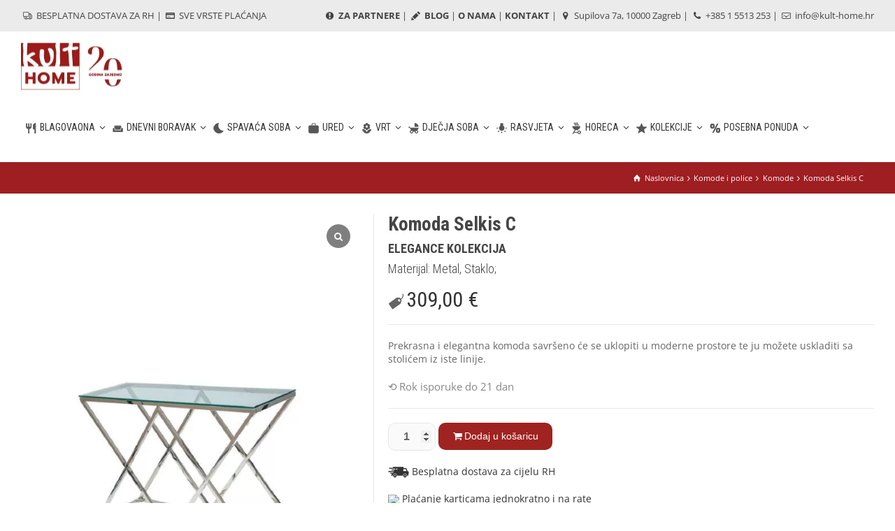

--- FILE ---
content_type: text/html; charset=UTF-8
request_url: https://www.kult-home.hr/proizvod/selkis-c/
body_size: 26932
content:
<!doctype html>
<html lang="hr" prefix="og: https://ogp.me/ns#" class="no-js">
<head> 
<meta charset="UTF-8" />  
<meta name="viewport" content="width=device-width, initial-scale=1, maximum-scale=1">
 
<link rel="alternate" hreflang="hr" href="https://www.kult-home.hr/proizvod/selkis-c/" />
<link rel="alternate" hreflang="sl" href="https://www.kult-home.si/izdelek/selkis-c/" />
<link rel="alternate" hreflang="x-default" href="https://www.kult-home.hr/proizvod/selkis-c/" />

<!-- Google Tag Manager for WordPress by gtm4wp.com -->
<script data-cfasync="false" data-pagespeed-no-defer>
	var gtm4wp_datalayer_name = "dataLayer";
	var dataLayer = dataLayer || [];
	const gtm4wp_use_sku_instead = 0;
	const gtm4wp_currency = 'EUR';
	const gtm4wp_product_per_impression = 0;
	const gtm4wp_clear_ecommerce = false;
	const gtm4wp_datalayer_max_timeout = 2000;
</script>
<!-- End Google Tag Manager for WordPress by gtm4wp.com --><script type="text/javascript">/*<![CDATA[ */ var html = document.getElementsByTagName("html")[0]; html.className = html.className.replace("no-js", "js"); window.onerror=function(e,f){var body = document.getElementsByTagName("body")[0]; body.className = body.className.replace("rt-loading", ""); var e_file = document.createElement("a");e_file.href = f;console.log( e );console.log( e_file.pathname );}/* ]]>*/</script>

<!-- Search Engine Optimization by Rank Math - https://rankmath.com/ -->
<title>Komoda Selkis C - | Kult Home</title>
<meta name="description" content="Prekrasna i elegantna komoda savršeno će se uklopiti u moderne prostore te ju možete uskladiti sa stolićem iz iste linije."/>
<meta name="robots" content="follow, index, max-snippet:-1, max-video-preview:-1, max-image-preview:large"/>
<link rel="canonical" href="https://www.kult-home.hr/proizvod/selkis-c/" />
<meta property="og:locale" content="hr_HR" />
<meta property="og:type" content="product" />
<meta property="og:title" content="Komoda Selkis C - | Kult Home" />
<meta property="og:description" content="Prekrasna i elegantna komoda savršeno će se uklopiti u moderne prostore te ju možete uskladiti sa stolićem iz iste linije." />
<meta property="og:url" content="https://www.kult-home.hr/proizvod/selkis-c/" />
<meta property="og:site_name" content="Kult-home.hr" />
<meta property="og:updated_time" content="2025-09-16T10:03:53+02:00" />
<meta property="og:image" content="https://www.kult-home.hr/wp-content/uploads/2020/04/zegnacs-konsolka-zegna-c-transparentny-srebrny-120x40-1.jpg" />
<meta property="og:image:secure_url" content="https://www.kult-home.hr/wp-content/uploads/2020/04/zegnacs-konsolka-zegna-c-transparentny-srebrny-120x40-1.jpg" />
<meta property="og:image:width" content="1200" />
<meta property="og:image:height" content="1600" />
<meta property="og:image:alt" content="Komoda Selkis C" />
<meta property="og:image:type" content="image/jpeg" />
<meta property="product:price:amount" content="309" />
<meta property="product:price:currency" content="EUR" />
<meta property="product:availability" content="instock" />
<meta name="twitter:card" content="summary_large_image" />
<meta name="twitter:title" content="Komoda Selkis C - | Kult Home" />
<meta name="twitter:description" content="Prekrasna i elegantna komoda savršeno će se uklopiti u moderne prostore te ju možete uskladiti sa stolićem iz iste linije." />
<meta name="twitter:image" content="https://www.kult-home.hr/wp-content/uploads/2020/04/zegnacs-konsolka-zegna-c-transparentny-srebrny-120x40-1.jpg" />
<meta name="twitter:label1" content="Price" />
<meta name="twitter:data1" content="309,00&nbsp;&euro;" />
<meta name="twitter:label2" content="Availability" />
<meta name="twitter:data2" content="Rok isporuke do 21 dan" />
<script type="application/ld+json" class="rank-math-schema">{"@context":"https://schema.org","@graph":[{"@type":"Place","@id":"https://www.kult-home.hr/#place","geo":{"@type":"GeoCoordinates","latitude":"45.8039401","longitude":"15.9914094"},"hasMap":"https://www.google.com/maps/search/?api=1&amp;query=45.8039401,15.9914094","address":{"@type":"PostalAddress","streetAddress":"Supilova 7a","addressRegion":"Zagreb","postalCode":"10000","addressCountry":"Hrvatska"}},{"@type":["FurnitureStore","Organization"],"@id":"https://www.kult-home.hr/#organization","name":"Kult-home.hr","url":"https://www.kult-home.hr","sameAs":["https://www.facebook.com/Kulthome/","https://www.youtube.com/channel/UCkxUYIzx6irk3Di-wiNPJbg/videos","https://www.instagram.com/kult_home/"],"email":"info@kult-home.hr","address":{"@type":"PostalAddress","streetAddress":"Supilova 7a","addressRegion":"Zagreb","postalCode":"10000","addressCountry":"Hrvatska"},"logo":{"@type":"ImageObject","@id":"https://www.kult-home.hr/#logo","url":"https://www.kult-home.hr/wp-content/uploads/2019/01/kult-home-logo2.jpg","contentUrl":"https://www.kult-home.hr/wp-content/uploads/2019/01/kult-home-logo2.jpg","caption":"Kult-home.hr","inLanguage":"hr","width":"109","height":"87"},"openingHours":["Monday,Tuesday,Wednesday,Thursday,Friday 09:00-20:00","Saturday 09:00-14:00"],"location":{"@id":"https://www.kult-home.hr/#place"},"image":{"@id":"https://www.kult-home.hr/#logo"},"telephone":"+38515513253"},{"@type":"WebSite","@id":"https://www.kult-home.hr/#website","url":"https://www.kult-home.hr","name":"Kult-home.hr","publisher":{"@id":"https://www.kult-home.hr/#organization"},"inLanguage":"hr"},{"@type":"ImageObject","@id":"https://www.kult-home.hr/wp-content/uploads/2020/04/zegnacs-konsolka-zegna-c-transparentny-srebrny-120x40-1.jpg","url":"https://www.kult-home.hr/wp-content/uploads/2020/04/zegnacs-konsolka-zegna-c-transparentny-srebrny-120x40-1.jpg","width":"1200","height":"1600","inLanguage":"hr"},{"@type":"BreadcrumbList","@id":"https://www.kult-home.hr/proizvod/selkis-c/#breadcrumb","itemListElement":[{"@type":"ListItem","position":"1","item":{"@id":"https://www.kult-home.hr","name":"Po\u010detna stranica"}},{"@type":"ListItem","position":"2","item":{"@id":"https://www.kult-home.hr/kategorija-proizvoda/dnevni-boravak/","name":"Dnevni boravak"}},{"@type":"ListItem","position":"3","item":{"@id":"https://www.kult-home.hr/proizvod/selkis-c/","name":"Komoda Selkis C"}}]},{"@type":"ItemPage","@id":"https://www.kult-home.hr/proizvod/selkis-c/#webpage","url":"https://www.kult-home.hr/proizvod/selkis-c/","name":"Komoda Selkis C - | Kult Home","datePublished":"2020-04-08T11:40:35+02:00","dateModified":"2025-09-16T10:03:53+02:00","isPartOf":{"@id":"https://www.kult-home.hr/#website"},"primaryImageOfPage":{"@id":"https://www.kult-home.hr/wp-content/uploads/2020/04/zegnacs-konsolka-zegna-c-transparentny-srebrny-120x40-1.jpg"},"inLanguage":"hr","breadcrumb":{"@id":"https://www.kult-home.hr/proizvod/selkis-c/#breadcrumb"}},{"@type":"Product","name":"Komoda Selkis C - | Kult Home","description":"Komoda Selkis C iz kategorije . \u2714\ufe0f Vrhunska kvaliteta i BESPLATNA DOSTAVA!","sku":"SG00409","category":"Dnevni boravak","mainEntityOfPage":{"@id":"https://www.kult-home.hr/proizvod/selkis-c/#webpage"},"image":[{"@type":"ImageObject","url":"https://www.kult-home.hr/wp-content/uploads/2020/04/zegnacs-konsolka-zegna-c-transparentny-srebrny-120x40-1.jpg","height":"1600","width":"1200"}],"offers":{"@type":"Offer","price":"309.00","priceCurrency":"EUR","priceValidUntil":"2027-12-31","availability":"http://schema.org/BackOrder","itemCondition":"NewCondition","url":"https://www.kult-home.hr/proizvod/selkis-c/","seller":{"@type":"Organization","@id":"https://www.kult-home.hr/","name":"Kult-home.hr","url":"https://www.kult-home.hr","logo":"https://www.kult-home.hr/wp-content/uploads/2019/01/kult-home-logo2.jpg"},"priceSpecification":{"price":"309","priceCurrency":"EUR","valueAddedTaxIncluded":"true"}},"additionalProperty":[{"@type":"PropertyValue","name":"pa_materijal","value":"Metal, Staklo"},{"@type":"PropertyValue","name":"pa_boja"},{"@type":"PropertyValue","name":"pa_postolje","value":"Metal"},{"@type":"PropertyValue","name":"pa_boja-postolja","value":"Inox"}],"@id":"https://www.kult-home.hr/proizvod/selkis-c/#richSnippet"}]}</script>
<!-- /Rank Math WordPress SEO plugin -->

<link rel='dns-prefetch' href='//fonts.googleapis.com' />
<link rel="alternate" type="application/rss+xml" title="Kult Home &raquo; Kanal" href="https://www.kult-home.hr/feed/" />
<link rel="alternate" title="oEmbed (JSON)" type="application/json+oembed" href="https://www.kult-home.hr/wp-json/oembed/1.0/embed?url=https%3A%2F%2Fwww.kult-home.hr%2Fproizvod%2Fselkis-c%2F" />
<link rel="alternate" title="oEmbed (XML)" type="text/xml+oembed" href="https://www.kult-home.hr/wp-json/oembed/1.0/embed?url=https%3A%2F%2Fwww.kult-home.hr%2Fproizvod%2Fselkis-c%2F&#038;format=xml" />
<link rel="preload" href="https://fonts.googleapis.com/css2?family=Roboto+Condensed:ital,wght@0,300;0,400;0,700&#038;family=Open+Sans:ital,wght@0,400&#038;display=swap" as="style" media="all" onload="this.onload=null;this.rel='stylesheet'">
<link rel="stylesheet" href="https://fonts.googleapis.com/css2?family=Roboto+Condensed:ital,wght@0,300;0,400;0,700&#038;family=Open+Sans:ital,wght@0,400&#038;display=swap" media="all">
<noscript><link rel="stylesheet" href="https://fonts.googleapis.com/css2?family=Roboto+Condensed:ital,wght@0,300;0,400;0,700&#038;family=Open+Sans:ital,wght@0,400&#038;display=swap" media="all"></noscript>
<!--[if IE]><link rel="stylesheet" href="https://fonts.googleapis.com/css2?family=Roboto+Condensed:ital,wght@0,300;0,400;0,700&#038;family=Open+Sans:ital,wght@0,400&#038;display=swap" media="all"><![endif]-->
<style id='wp-img-auto-sizes-contain-inline-css' type='text/css'>
img:is([sizes=auto i],[sizes^="auto," i]){contain-intrinsic-size:3000px 1500px}
/*# sourceURL=wp-img-auto-sizes-contain-inline-css */
</style>
<style id='classic-theme-styles-inline-css' type='text/css'>
/*! This file is auto-generated */
.wp-block-button__link{color:#fff;background-color:#32373c;border-radius:9999px;box-shadow:none;text-decoration:none;padding:calc(.667em + 2px) calc(1.333em + 2px);font-size:1.125em}.wp-block-file__button{background:#32373c;color:#fff;text-decoration:none}
/*# sourceURL=/wp-includes/css/classic-themes.min.css */
</style>
<style id='woocommerce-inline-inline-css' type='text/css'>
.woocommerce form .form-row .required { visibility: visible; }
/*# sourceURL=woocommerce-inline-inline-css */
</style>
<link rel='stylesheet' id='wpo_min-header-0-css' href='https://www.kult-home.hr/wp-content/cache/wpo-minify/1770044288/assets/wpo-minify-header-084d702e.min.css' type='text/css' media='all' />
<link rel='stylesheet' id='wpo_min-header-1-css' href='https://www.kult-home.hr/wp-content/cache/wpo-minify/1770044288/assets/wpo-minify-header-eed21418.min.css' type='text/css' media='only screen and (max-width: 768px)' />
<link rel='stylesheet' id='wpo_min-header-2-css' href='https://www.kult-home.hr/wp-content/cache/wpo-minify/1770044288/assets/wpo-minify-header-57a2477c.min.css' type='text/css' media='all' />
<link rel='stylesheet' id='fontello-css' href='https://www.kult-home.hr/wp-content/themes/rttheme19/css/fontello/css/fontello.css' type='text/css' media='all' />
<link rel='stylesheet' id='wpo_min-header-4-css' href='https://www.kult-home.hr/wp-content/cache/wpo-minify/1770044288/assets/wpo-minify-header-82196de9.min.css' type='text/css' media='all' />
<script type="text/javascript" src="https://www.kult-home.hr/wp-includes/js/jquery/jquery.min.js" id="jquery-core-js"></script>
<script type="text/javascript" src="https://www.kult-home.hr/wp-includes/js/jquery/jquery-migrate.min.js" id="jquery-migrate-js"></script>
<script type="text/javascript" id="wpo_min-header-2-js-extra">
/* <![CDATA[ */
var wc_add_to_cart_params = {"ajax_url":"/wp-admin/admin-ajax.php","wc_ajax_url":"/?wc-ajax=%%endpoint%%","i18n_view_cart":"Vidi ko\u0161aricu","cart_url":"https://www.kult-home.hr/kosarica/","is_cart":"","cart_redirect_after_add":"no"};
var wc_single_product_params = {"i18n_required_rating_text":"Molimo odaberite svoju ocjenu","i18n_rating_options":["1 od 5 zvjezdica","2 od 5 zvjezdica","3 od 5 zvjezdica","4 od 5 zvjezdica","5 od 5 zvjezdica"],"i18n_product_gallery_trigger_text":"Prikaz galerije slika preko cijelog zaslona","review_rating_required":"yes","flexslider":{"rtl":false,"animation":"slide","smoothHeight":true,"directionNav":false,"controlNav":"thumbnails","slideshow":false,"animationSpeed":500,"animationLoop":false,"allowOneSlide":false},"zoom_enabled":"","zoom_options":[],"photoswipe_enabled":"1","photoswipe_options":{"shareEl":false,"closeOnScroll":false,"history":false,"hideAnimationDuration":0,"showAnimationDuration":0},"flexslider_enabled":"1"};
var woocommerce_params = {"ajax_url":"/wp-admin/admin-ajax.php","wc_ajax_url":"/?wc-ajax=%%endpoint%%","i18n_password_show":"Prika\u017ei lozinku","i18n_password_hide":"Sakrij lozinku"};
//# sourceURL=wpo_min-header-2-js-extra
/* ]]> */
</script>
<script type="text/javascript" src="https://www.kult-home.hr/wp-content/cache/wpo-minify/1770044288/assets/wpo-minify-header-b48464ad.min.js" id="wpo_min-header-2-js" defer="defer" data-wp-strategy="defer"></script>
<script type="text/javascript" id="wpo_min-header-3-js-extra">
/* <![CDATA[ */
var WTSmartCouponOBJ = {"ajaxurl":"https://www.kult-home.hr/wp-admin/admin-ajax.php","wc_ajax_url":"https://www.kult-home.hr/?wc-ajax=","nonces":{"public":"7d34a90628","apply_coupon":"e58cd275c1"},"labels":{"please_wait":"Please wait...","choose_variation":"Please choose a variation","error":"Error !!!"},"shipping_method":[],"payment_method":"","is_cart":""};
var wc_add_to_cart_params = {"ajax_url":"/wp-admin/admin-ajax.php","wc_ajax_url":"/?wc-ajax=%%endpoint%%","i18n_view_cart":"Vidi ko\u0161aricu","cart_url":"https://www.kult-home.hr/kosarica/","is_cart":"","cart_redirect_after_add":"no"};
//# sourceURL=wpo_min-header-3-js-extra
/* ]]> */
</script>
<script defer type="text/javascript" src="https://www.kult-home.hr/wp-content/cache/wpo-minify/1770044288/assets/wpo-minify-header-60db1ff1.min.js" id="wpo_min-header-3-js"></script>
<script type="text/javascript" id="wpo_min-header-4-js-extra">
/* <![CDATA[ */
var wc_cart_fragments_params = {"ajax_url":"/wp-admin/admin-ajax.php","wc_ajax_url":"/?wc-ajax=%%endpoint%%","cart_hash_key":"wc_cart_hash_092c0c1374762f685eeb7ec8183e26f3-hr","fragment_name":"wc_fragments_092c0c1374762f685eeb7ec8183e26f3","request_timeout":"5000"};
var wpml_xdomain_data = {"css_selector":"wpml-ls-item","ajax_url":"https://www.kult-home.hr/wp-admin/admin-ajax.php","current_lang":"hr","_nonce":"cb41c3608f"};
//# sourceURL=wpo_min-header-4-js-extra
/* ]]> */
</script>
<script type="text/javascript" src="https://www.kult-home.hr/wp-content/cache/wpo-minify/1770044288/assets/wpo-minify-header-e546188f.min.js" id="wpo_min-header-4-js" defer="defer" data-wp-strategy="defer"></script>
<script></script><link rel="https://api.w.org/" href="https://www.kult-home.hr/wp-json/" /><link rel="alternate" title="JSON" type="application/json" href="https://www.kult-home.hr/wp-json/wp/v2/product/24283" /><link rel="EditURI" type="application/rsd+xml" title="RSD" href="https://www.kult-home.hr/xmlrpc.php?rsd" />
<meta name="generator" content="WordPress 6.9" />
<link rel='shortlink' href='https://www.kult-home.hr/?p=24283' />
<meta name="generator" content="WPML ver:4.8.6 stt:22,46;" />
<style id="woo-custom-stock-status" data-wcss-ver="1.6.6" >.woocommerce div.product .woo-custom-stock-status.in_stock_color { color: #878787 !important; font-size: inherit }.woo-custom-stock-status.in_stock_color { color: #878787 !important; font-size: inherit }.wc-block-components-product-badge{display:none!important;}ul .in_stock_color,ul.products .in_stock_color, li.wc-block-grid__product .in_stock_color { color: #878787 !important; font-size: inherit }.woocommerce-table__product-name .in_stock_color { color: #878787 !important; font-size: inherit }p.in_stock_color { color: #878787 !important; font-size: inherit }.woocommerce div.product .wc-block-components-product-price .woo-custom-stock-status{font-size:16px}.woocommerce div.product .woo-custom-stock-status.only_s_left_in_stock_color { color: #878787 !important; font-size: inherit }.woo-custom-stock-status.only_s_left_in_stock_color { color: #878787 !important; font-size: inherit }.wc-block-components-product-badge{display:none!important;}ul .only_s_left_in_stock_color,ul.products .only_s_left_in_stock_color, li.wc-block-grid__product .only_s_left_in_stock_color { color: #878787 !important; font-size: inherit }.woocommerce-table__product-name .only_s_left_in_stock_color { color: #878787 !important; font-size: inherit }p.only_s_left_in_stock_color { color: #878787 !important; font-size: inherit }.woocommerce div.product .wc-block-components-product-price .woo-custom-stock-status{font-size:16px}.woocommerce div.product .woo-custom-stock-status.can_be_backordered_color { color: #878787 !important; font-size: inherit }.woo-custom-stock-status.can_be_backordered_color { color: #878787 !important; font-size: inherit }.wc-block-components-product-badge{display:none!important;}ul .can_be_backordered_color,ul.products .can_be_backordered_color, li.wc-block-grid__product .can_be_backordered_color { color: #878787 !important; font-size: inherit }.woocommerce-table__product-name .can_be_backordered_color { color: #878787 !important; font-size: inherit }p.can_be_backordered_color { color: #878787 !important; font-size: inherit }.woocommerce div.product .wc-block-components-product-price .woo-custom-stock-status{font-size:16px}.woocommerce div.product .woo-custom-stock-status.s_in_stock_color { color: #878787 !important; font-size: inherit }.woo-custom-stock-status.s_in_stock_color { color: #878787 !important; font-size: inherit }.wc-block-components-product-badge{display:none!important;}ul .s_in_stock_color,ul.products .s_in_stock_color, li.wc-block-grid__product .s_in_stock_color { color: #878787 !important; font-size: inherit }.woocommerce-table__product-name .s_in_stock_color { color: #878787 !important; font-size: inherit }p.s_in_stock_color { color: #878787 !important; font-size: inherit }.woocommerce div.product .wc-block-components-product-price .woo-custom-stock-status{font-size:16px}.woocommerce div.product .woo-custom-stock-status.available_on_backorder_color { color: #878787 !important; font-size: inherit }.woo-custom-stock-status.available_on_backorder_color { color: #878787 !important; font-size: inherit }.wc-block-components-product-badge{display:none!important;}ul .available_on_backorder_color,ul.products .available_on_backorder_color, li.wc-block-grid__product .available_on_backorder_color { color: #878787 !important; font-size: inherit }.woocommerce-table__product-name .available_on_backorder_color { color: #878787 !important; font-size: inherit }p.available_on_backorder_color { color: #878787 !important; font-size: inherit }.woocommerce div.product .wc-block-components-product-price .woo-custom-stock-status{font-size:16px}.woocommerce div.product .woo-custom-stock-status.out_of_stock_color { color: #878787 !important; font-size: inherit }.woo-custom-stock-status.out_of_stock_color { color: #878787 !important; font-size: inherit }.wc-block-components-product-badge{display:none!important;}ul .out_of_stock_color,ul.products .out_of_stock_color, li.wc-block-grid__product .out_of_stock_color { color: #878787 !important; font-size: inherit }.woocommerce-table__product-name .out_of_stock_color { color: #878787 !important; font-size: inherit }p.out_of_stock_color { color: #878787 !important; font-size: inherit }.woocommerce div.product .wc-block-components-product-price .woo-custom-stock-status{font-size:16px}.woocommerce div.product .woo-custom-stock-status.grouped_product_stock_status_color { color: #77a464 !important; font-size: inherit }.woo-custom-stock-status.grouped_product_stock_status_color { color: #77a464 !important; font-size: inherit }.wc-block-components-product-badge{display:none!important;}ul .grouped_product_stock_status_color,ul.products .grouped_product_stock_status_color, li.wc-block-grid__product .grouped_product_stock_status_color { color: #77a464 !important; font-size: inherit }.woocommerce-table__product-name .grouped_product_stock_status_color { color: #77a464 !important; font-size: inherit }p.grouped_product_stock_status_color { color: #77a464 !important; font-size: inherit }.woocommerce div.product .wc-block-components-product-price .woo-custom-stock-status{font-size:16px}.woocommerce div.product .woo-custom-stock-status.stock.out-of-stock::before { display: none; }.wd-product-stock.stock{display:none}.woocommerce-variation-price:not(:empty)+.woocommerce-variation-availability { margin-left: 0px; }.woocommerce-variation-price{
		        display:block!important}.woocommerce-variation-availability{
		        display:block!important}</style><!-- woo-custom-stock-status-color-css --><script></script><!-- woo-custom-stock-status-js --><meta name="wwp" content="yes" />
<!-- Google Tag Manager for WordPress by gtm4wp.com -->
<!-- GTM Container placement set to off -->
<script data-cfasync="false" data-pagespeed-no-defer type="text/javascript">
	var dataLayer_content = {"productRatingCounts":[],"productAverageRating":0,"productReviewCount":0,"productType":"simple","productIsVariable":0};
	dataLayer.push( dataLayer_content );
</script>
<script data-cfasync="false" data-pagespeed-no-defer type="text/javascript">
	console.warn && console.warn("[GTM4WP] Google Tag Manager container code placement set to OFF !!!");
	console.warn && console.warn("[GTM4WP] Data layer codes are active but GTM container must be loaded using custom coding !!!");
</script>
<!-- End Google Tag Manager for WordPress by gtm4wp.com -->
<!--[if lt IE 9]><script src="https://www.kult-home.hr/wp-content/themes/rttheme19/js/html5shiv.min.js"></script><![endif]-->
<!--[if gte IE 9]> <style type="text/css"> .gradient { filter: none; } </style> <![endif]-->

<!--Child Theme:Yes Theme Version:2.18.2 Plugin Version:2.18-->
	<noscript><style>.woocommerce-product-gallery{ opacity: 1 !important; }</style></noscript>
	
<script>
	var cy_script = document.createElement('script');
cy_script.id = "cookieyes";
if(window.location.href.includes('.hr')){
    cy_script.src = "https://cdn-cookieyes.com/client_data/0eed16bc331f73371393a426/script.js";
    document.head.appendChild(cy_script);
}else if(window.location.href.includes('.si')){
    cy_script.src = "https://cdn-cookieyes.com/client_data/65281cfdc512d22bc88d10d8/script.js";
    document.head.appendChild(cy_script);
}
</script>
<meta name="generator" content="Powered by WPBakery Page Builder - drag and drop page builder for WordPress."/>
<style>:root{  --wcpasectiontitlesize:14px;   --wcpalabelsize:14px;   --wcpadescsize:13px;   --wcpaerrorsize:13px;   --wcpalabelweight:normal;   --wcpadescweight:normal;   --wcpaborderwidth:1px;   --wcpaborderradius:6px;   --wcpainputheight:45px;   --wcpachecklabelsize:14px;   --wcpacheckborderwidth:1px;   --wcpacheckwidth:20px;   --wcpacheckheight:20px;   --wcpacheckborderradius:4px;   --wcpacheckbuttonradius:5px;   --wcpacheckbuttonborder:2px;   --wcpaqtywidth:100px;   --wcpaqtyheight:45px;   --wcpaqtyradius:6px; }:root{  --wcpasectiontitlecolor:#4A4A4A;   --wcpasectiontitlebg:rgba(238,238,238,0.28);   --wcpalinecolor:#Bebebe;   --wcpabuttoncolor:#3340d3;   --wcpalabelcolor:#424242;   --wcpadesccolor:#797979;   --wcpabordercolor:#c6d0e9;   --wcpabordercolorfocus:#3561f3;   --wcpainputbgcolor:#FFFFFF;   --wcpainputcolor:#5d5d5d;   --wcpachecklabelcolor:#4a4a4a;   --wcpacheckbgcolor:#3340d3;   --wcpacheckbordercolor:#B9CBE3;   --wcpachecktickcolor:#ffffff;   --wcparadiobgcolor:#3340d3;   --wcparadiobordercolor:#B9CBE3;   --wcparadioselbordercolor:#3340d3;   --wcpabuttontextcolor:#ffffff;   --wcpaerrorcolor:#F55050;   --wcpacheckbuttoncolor:#CAE2F9;   --wcpacheckbuttonbordercolor:#EEEEEE;   --wcpacheckbuttonselectioncolor:#CECECE;   --wcpaimageselectionoutline:#3340d3;   --wcpaimagetickbg:#2649FF;   --wcpaimagetickcolor:#FFFFFF;   --wcpaimagetickborder:#FFFFFF;   --wcpaimagemagnifierbg:#2649FF;   --wcpaimagemagnifiercolor:#ffffff;   --wcpaimagemagnifierborder:#FFFFFF;   --wcpaimageselectionshadow:rgba(0,0,0,0.25);   --wcpachecktogglebg:#CAE2F9;   --wcpachecktogglecirclecolor:#FFFFFF;   --wcpachecktogglebgactive:#BADA55;   --wcpaqtybuttoncolor:#EEEEEE;   --wcpaqtybuttonhovercolor:#DDDDDD;   --wcpaqtybuttontextcolor:#424242; }:root{  --wcpaleftlabelwidth:120px; }</style><!-- ANALYTICS TRACKING CODE + MAILCHIMP -->
<?php
// HR language
if ( defined( 'ICL_LANGUAGE_CODE' ) && 'hr' == ICL_LANGUAGE_CODE ) { ?>
  
<!-- Google Tag Manager -->
<script>(function(w,d,s,l,i){w[l]=w[l]||[];w[l].push({'gtm.start':
new Date().getTime(),event:'gtm.js'});var f=d.getElementsByTagName(s)[0],
j=d.createElement(s),dl=l!='dataLayer'?'&l='+l:'';j.async=true;j.src=
'https://www.googletagmanager.com/gtm.js?id='+i+dl;f.parentNode.insertBefore(j,f);
})(window,document,'script','dataLayer','GTM-KDC2H66');</script>
<!-- End Google Tag Manager -->
 
<!-- Mailchimp HR -->
<script id="mcjs">!function(c,h,i,m,p){m=c.createElement(h),p=c.getElementsByTagName(h)[0],m.async=1,m.src=i,p.parentNode.insertBefore(m,p)}(document,"script","https://chimpstatic.com/mcjs-connected/js/users/6debb70c86c00e19c0b9bcc0e/f975a8dacb500a7a1631c7b22.js");</script> 
<!-- End Mailchimp HR -->
<?php }

// SLO language
else if ( defined( 'ICL_LANGUAGE_CODE' ) && 'sl' == ICL_LANGUAGE_CODE ) { ?>

<!-- Google Tag Manager -->
<script>(function(w,d,s,l,i){w[l]=w[l]||[];w[l].push({'gtm.start':
new Date().getTime(),event:'gtm.js'});var f=d.getElementsByTagName(s)[0],
j=d.createElement(s),dl=l!='dataLayer'?'&l='+l:'';j.async=true;j.src=
'https://www.googletagmanager.com/gtm.js?id='+i+dl;f.parentNode.insertBefore(j,f);
})(window,document,'script','dataLayer','GTM-568DM3R');</script>
<!-- End Google Tag Manager -->
  
<?php }

?>
<!--/ ANALYTICS TRACKING CODE --><link rel="icon" href="https://www.kult-home.hr/wp-content/uploads/2018/05/kult-icon.png" sizes="32x32" />
<link rel="icon" href="https://www.kult-home.hr/wp-content/uploads/2018/05/kult-icon.png" sizes="192x192" />
<link rel="apple-touch-icon" href="https://www.kult-home.hr/wp-content/uploads/2018/05/kult-icon.png" />
<meta name="msapplication-TileImage" content="https://www.kult-home.hr/wp-content/uploads/2018/05/kult-icon.png" />
		<style type="text/css" id="wp-custom-css">
			.term-description {
	font-size:14px!important;
	text-align: justify;
  text-justify: inter-word;
	}

.page-title h1 {
    font-weight: 500 !important;
}

.product_holder.clearfix.border_grid.fixed_heights.woocommerce {
    margin-bottom: 50px !important;
}
.product_holder.clearfix.border_grid.fixed_heights.woocommerce {
    margin-left: 20px !important;
}

.clearfix.footer {
    line-height: 1.8;
    color: white;
}

.clearfix.footer * {
    color: white;
}

		</style>
		<noscript><style> .wpb_animate_when_almost_visible { opacity: 1; }</style></noscript><style id='global-styles-inline-css' type='text/css'>
:root{--wp--preset--aspect-ratio--square: 1;--wp--preset--aspect-ratio--4-3: 4/3;--wp--preset--aspect-ratio--3-4: 3/4;--wp--preset--aspect-ratio--3-2: 3/2;--wp--preset--aspect-ratio--2-3: 2/3;--wp--preset--aspect-ratio--16-9: 16/9;--wp--preset--aspect-ratio--9-16: 9/16;--wp--preset--color--black: #000000;--wp--preset--color--cyan-bluish-gray: #abb8c3;--wp--preset--color--white: #ffffff;--wp--preset--color--pale-pink: #f78da7;--wp--preset--color--vivid-red: #cf2e2e;--wp--preset--color--luminous-vivid-orange: #ff6900;--wp--preset--color--luminous-vivid-amber: #fcb900;--wp--preset--color--light-green-cyan: #7bdcb5;--wp--preset--color--vivid-green-cyan: #00d084;--wp--preset--color--pale-cyan-blue: #8ed1fc;--wp--preset--color--vivid-cyan-blue: #0693e3;--wp--preset--color--vivid-purple: #9b51e0;--wp--preset--gradient--vivid-cyan-blue-to-vivid-purple: linear-gradient(135deg,rgb(6,147,227) 0%,rgb(155,81,224) 100%);--wp--preset--gradient--light-green-cyan-to-vivid-green-cyan: linear-gradient(135deg,rgb(122,220,180) 0%,rgb(0,208,130) 100%);--wp--preset--gradient--luminous-vivid-amber-to-luminous-vivid-orange: linear-gradient(135deg,rgb(252,185,0) 0%,rgb(255,105,0) 100%);--wp--preset--gradient--luminous-vivid-orange-to-vivid-red: linear-gradient(135deg,rgb(255,105,0) 0%,rgb(207,46,46) 100%);--wp--preset--gradient--very-light-gray-to-cyan-bluish-gray: linear-gradient(135deg,rgb(238,238,238) 0%,rgb(169,184,195) 100%);--wp--preset--gradient--cool-to-warm-spectrum: linear-gradient(135deg,rgb(74,234,220) 0%,rgb(151,120,209) 20%,rgb(207,42,186) 40%,rgb(238,44,130) 60%,rgb(251,105,98) 80%,rgb(254,248,76) 100%);--wp--preset--gradient--blush-light-purple: linear-gradient(135deg,rgb(255,206,236) 0%,rgb(152,150,240) 100%);--wp--preset--gradient--blush-bordeaux: linear-gradient(135deg,rgb(254,205,165) 0%,rgb(254,45,45) 50%,rgb(107,0,62) 100%);--wp--preset--gradient--luminous-dusk: linear-gradient(135deg,rgb(255,203,112) 0%,rgb(199,81,192) 50%,rgb(65,88,208) 100%);--wp--preset--gradient--pale-ocean: linear-gradient(135deg,rgb(255,245,203) 0%,rgb(182,227,212) 50%,rgb(51,167,181) 100%);--wp--preset--gradient--electric-grass: linear-gradient(135deg,rgb(202,248,128) 0%,rgb(113,206,126) 100%);--wp--preset--gradient--midnight: linear-gradient(135deg,rgb(2,3,129) 0%,rgb(40,116,252) 100%);--wp--preset--font-size--small: 13px;--wp--preset--font-size--medium: 20px;--wp--preset--font-size--large: 36px;--wp--preset--font-size--x-large: 42px;--wp--preset--spacing--20: 0.44rem;--wp--preset--spacing--30: 0.67rem;--wp--preset--spacing--40: 1rem;--wp--preset--spacing--50: 1.5rem;--wp--preset--spacing--60: 2.25rem;--wp--preset--spacing--70: 3.38rem;--wp--preset--spacing--80: 5.06rem;--wp--preset--shadow--natural: 6px 6px 9px rgba(0, 0, 0, 0.2);--wp--preset--shadow--deep: 12px 12px 50px rgba(0, 0, 0, 0.4);--wp--preset--shadow--sharp: 6px 6px 0px rgba(0, 0, 0, 0.2);--wp--preset--shadow--outlined: 6px 6px 0px -3px rgb(255, 255, 255), 6px 6px rgb(0, 0, 0);--wp--preset--shadow--crisp: 6px 6px 0px rgb(0, 0, 0);}:where(.is-layout-flex){gap: 0.5em;}:where(.is-layout-grid){gap: 0.5em;}body .is-layout-flex{display: flex;}.is-layout-flex{flex-wrap: wrap;align-items: center;}.is-layout-flex > :is(*, div){margin: 0;}body .is-layout-grid{display: grid;}.is-layout-grid > :is(*, div){margin: 0;}:where(.wp-block-columns.is-layout-flex){gap: 2em;}:where(.wp-block-columns.is-layout-grid){gap: 2em;}:where(.wp-block-post-template.is-layout-flex){gap: 1.25em;}:where(.wp-block-post-template.is-layout-grid){gap: 1.25em;}.has-black-color{color: var(--wp--preset--color--black) !important;}.has-cyan-bluish-gray-color{color: var(--wp--preset--color--cyan-bluish-gray) !important;}.has-white-color{color: var(--wp--preset--color--white) !important;}.has-pale-pink-color{color: var(--wp--preset--color--pale-pink) !important;}.has-vivid-red-color{color: var(--wp--preset--color--vivid-red) !important;}.has-luminous-vivid-orange-color{color: var(--wp--preset--color--luminous-vivid-orange) !important;}.has-luminous-vivid-amber-color{color: var(--wp--preset--color--luminous-vivid-amber) !important;}.has-light-green-cyan-color{color: var(--wp--preset--color--light-green-cyan) !important;}.has-vivid-green-cyan-color{color: var(--wp--preset--color--vivid-green-cyan) !important;}.has-pale-cyan-blue-color{color: var(--wp--preset--color--pale-cyan-blue) !important;}.has-vivid-cyan-blue-color{color: var(--wp--preset--color--vivid-cyan-blue) !important;}.has-vivid-purple-color{color: var(--wp--preset--color--vivid-purple) !important;}.has-black-background-color{background-color: var(--wp--preset--color--black) !important;}.has-cyan-bluish-gray-background-color{background-color: var(--wp--preset--color--cyan-bluish-gray) !important;}.has-white-background-color{background-color: var(--wp--preset--color--white) !important;}.has-pale-pink-background-color{background-color: var(--wp--preset--color--pale-pink) !important;}.has-vivid-red-background-color{background-color: var(--wp--preset--color--vivid-red) !important;}.has-luminous-vivid-orange-background-color{background-color: var(--wp--preset--color--luminous-vivid-orange) !important;}.has-luminous-vivid-amber-background-color{background-color: var(--wp--preset--color--luminous-vivid-amber) !important;}.has-light-green-cyan-background-color{background-color: var(--wp--preset--color--light-green-cyan) !important;}.has-vivid-green-cyan-background-color{background-color: var(--wp--preset--color--vivid-green-cyan) !important;}.has-pale-cyan-blue-background-color{background-color: var(--wp--preset--color--pale-cyan-blue) !important;}.has-vivid-cyan-blue-background-color{background-color: var(--wp--preset--color--vivid-cyan-blue) !important;}.has-vivid-purple-background-color{background-color: var(--wp--preset--color--vivid-purple) !important;}.has-black-border-color{border-color: var(--wp--preset--color--black) !important;}.has-cyan-bluish-gray-border-color{border-color: var(--wp--preset--color--cyan-bluish-gray) !important;}.has-white-border-color{border-color: var(--wp--preset--color--white) !important;}.has-pale-pink-border-color{border-color: var(--wp--preset--color--pale-pink) !important;}.has-vivid-red-border-color{border-color: var(--wp--preset--color--vivid-red) !important;}.has-luminous-vivid-orange-border-color{border-color: var(--wp--preset--color--luminous-vivid-orange) !important;}.has-luminous-vivid-amber-border-color{border-color: var(--wp--preset--color--luminous-vivid-amber) !important;}.has-light-green-cyan-border-color{border-color: var(--wp--preset--color--light-green-cyan) !important;}.has-vivid-green-cyan-border-color{border-color: var(--wp--preset--color--vivid-green-cyan) !important;}.has-pale-cyan-blue-border-color{border-color: var(--wp--preset--color--pale-cyan-blue) !important;}.has-vivid-cyan-blue-border-color{border-color: var(--wp--preset--color--vivid-cyan-blue) !important;}.has-vivid-purple-border-color{border-color: var(--wp--preset--color--vivid-purple) !important;}.has-vivid-cyan-blue-to-vivid-purple-gradient-background{background: var(--wp--preset--gradient--vivid-cyan-blue-to-vivid-purple) !important;}.has-light-green-cyan-to-vivid-green-cyan-gradient-background{background: var(--wp--preset--gradient--light-green-cyan-to-vivid-green-cyan) !important;}.has-luminous-vivid-amber-to-luminous-vivid-orange-gradient-background{background: var(--wp--preset--gradient--luminous-vivid-amber-to-luminous-vivid-orange) !important;}.has-luminous-vivid-orange-to-vivid-red-gradient-background{background: var(--wp--preset--gradient--luminous-vivid-orange-to-vivid-red) !important;}.has-very-light-gray-to-cyan-bluish-gray-gradient-background{background: var(--wp--preset--gradient--very-light-gray-to-cyan-bluish-gray) !important;}.has-cool-to-warm-spectrum-gradient-background{background: var(--wp--preset--gradient--cool-to-warm-spectrum) !important;}.has-blush-light-purple-gradient-background{background: var(--wp--preset--gradient--blush-light-purple) !important;}.has-blush-bordeaux-gradient-background{background: var(--wp--preset--gradient--blush-bordeaux) !important;}.has-luminous-dusk-gradient-background{background: var(--wp--preset--gradient--luminous-dusk) !important;}.has-pale-ocean-gradient-background{background: var(--wp--preset--gradient--pale-ocean) !important;}.has-electric-grass-gradient-background{background: var(--wp--preset--gradient--electric-grass) !important;}.has-midnight-gradient-background{background: var(--wp--preset--gradient--midnight) !important;}.has-small-font-size{font-size: var(--wp--preset--font-size--small) !important;}.has-medium-font-size{font-size: var(--wp--preset--font-size--medium) !important;}.has-large-font-size{font-size: var(--wp--preset--font-size--large) !important;}.has-x-large-font-size{font-size: var(--wp--preset--font-size--x-large) !important;}
/*# sourceURL=global-styles-inline-css */
</style>
<link rel='stylesheet' id='wpo_min-footer-0-css' href='https://www.kult-home.hr/wp-content/cache/wpo-minify/1770044288/assets/wpo-minify-footer-33a51aac.min.css' type='text/css' media='all' />
</head>
<body class="wp-singular product-template-default single single-product postid-24283 wp-embed-responsive wp-theme-rttheme19 wp-child-theme-rttheme19-child theme-rttheme19 woocommerce woocommerce-page woocommerce-no-js yith-wcbm-theme-rt-theme-19 rt-loading  layout3 hide-side-panel-desktop wpb-js-composer js-comp-ver-8.7.2 vc_responsive wcgs-gallery-slider">
<!-- ANALYTICS TRACKING CODE -->
<?php
// HR language
if ( defined( 'ICL_LANGUAGE_CODE' ) && 'hr' == ICL_LANGUAGE_CODE ) { ?>
  
<!-- Google Tag Manager (noscript) -->
<noscript><iframe
src="https://www.googletagmanager.com/ns.html?id=GTM-KDC2H66"
height="0" width="0" style="display:none;visibility:hidden"></iframe></noscript>
<!-- End Google Tag Manager (noscript) -->
  
  
<?php }
// SLO language
else if ( defined( 'ICL_LANGUAGE_CODE' ) && 'sl' == ICL_LANGUAGE_CODE ) { ?>
  
<!-- Google Tag Manager (noscript) -->
<noscript><iframe src="https://www.googletagmanager.com/ns.html?id=GTM-568DM3R"
height="0" width="0" style="display:none;visibility:hidden"></iframe></noscript>
<!-- End Google Tag Manager (noscript) -->
  
<?php }

?>
<!--/ ANALYTICS TRACKING CODE -->
<div class="go-to-top icon-up-open"></div>
		<!-- loader -->
		<div id="loader-wrapper"><div id="loader"></div></div>
		<!-- / #loader -->
		
<!-- background wrapper -->
<div id="container">   
 
		
	<div class="rt-top-bar fullwidth">
	<div class="top-bar-inner fullwidth">
		<div class="top-bar-left">
			<div id="custom_html-5" class="widget_text topbar-widget widget widget_custom_html"><div class="textwidget custom-html-widget"><a href="https://www.kult-home.hr/iskoristite-besplatnu-dostavu/"><span class="rt-icon icon-truck-1 "></span> BESPLATNA DOSTAVA ZA RH</a> | <a href="https://www.kult-home.hr/izaberite-svoj-nacin-placanja/"><span class="rt-icon icon-credit-card-1 "></span> SVE VRSTE PLAĆANJA</a></div></div>		</div>
		<div class="top-bar-right">
			<div id="custom_html-3" class="widget_text topbar-widget widget widget_custom_html"><div class="textwidget custom-html-widget"><a href="https://www.kult-home.hr/postanite-nas-partner/"><span class="rt-icon icon-attention-circle "></span> <strong>ZA PARTNERE</strong></a>
| <a href="https://www.kult-home.hr/blog/"><span class="rt-icon icon-pencil-2 "></span> <strong>BLOG</strong></a>
| <a href="https://www.kult-home.hr/o-nama/"><strong>O NAMA</strong></a>
| <a href="https://www.kult-home.hr/kontakt/"><strong>KONTAKT</strong></a>
| <a href="https://www.kult-home.hr/kontakt/"><span class="rt-icon icon-location-1 "></span> Supilova 7a, 10000 Zagreb</a>
| <a href="tel:+38515513253"><span class="rt-icon icon-phone "></span> +385 1 5513 253</a>
| <a href="/cdn-cgi/l/email-protection#70191e161f301b051c045d181f1d155e1802"><span class="rt-icon icon-mail-2 "></span> <span class="__cf_email__" data-cfemail="6e070008012e051b021a430601030b40061c">[email&#160;protected]</span></a></div></div>		</div>
	</div>
</div>
 

				

	<header class="top-header fullwidth sticky">

				

		<div class="header-elements fullwidth">
		
			<!-- mobile menu button -->
			<div class="mobile-menu-button"><span></span><span></span><span></span></div>

			
			<!-- logo -->
			<div id="logo" class="site-logo">
				 <a href="https://www.kult-home.hr" title="Kult Home"><img src="https://www.kult-home.hr/wp-content/uploads/2024/05/Logo20godina.png" alt="Kult Home" width="157" height="67" class="main_logo" srcset="https://www.kult-home.hr/wp-content/uploads/2020/11/LOGO.jpg 1.3x" /></a> 			</div><!-- / end #logo -->


			<div class="header-right">
				<nav class="main-navigation"><ul id="navigation" class="menu"><li id='menu-item-84709' data-depth='0' class="menu-item menu-item-type-taxonomy menu-item-object-product_cat menu-item-has-children"><a  href="https://www.kult-home.hr/kategorija-proizvoda/blagovaona/"><span><img width="15" height="15" src="https://www.kult-home.hr/wp-content/uploads/2023/10/blagovaona_ikona2.png" class="menu-image menu-image-title-after" alt="" decoding="async" /><span class="menu-image-title-after menu-image-title">BLAGOVAONA</span></span></a> 
<ul class="sub-menu">
<li id='menu-item-73709' data-depth='1' class="menu-item menu-item-type-taxonomy menu-item-object-product_cat menu-item-has-children"><a  href="https://www.kult-home.hr/kategorija-proizvoda/stolice/">Blagovaonske stolice</a> 
	<ul class="sub-menu">
<li id='menu-item-73710' data-depth='2' class="menu-item menu-item-type-taxonomy menu-item-object-product_cat"><a  href="https://www.kult-home.hr/kategorija-proizvoda/stolice/drvene/">Drvene stolice</a> </li>
<li id='menu-item-73711' data-depth='2' class="menu-item menu-item-type-taxonomy menu-item-object-product_cat"><a  href="https://www.kult-home.hr/kategorija-proizvoda/stolice/metalne/">Metalne stolice</a> </li>
<li id='menu-item-73712' data-depth='2' class="menu-item menu-item-type-taxonomy menu-item-object-product_cat"><a  href="https://www.kult-home.hr/kategorija-proizvoda/stolice/plasticne/">Plastične stolice</a> </li>
<li id='menu-item-73713' data-depth='2' class="menu-item menu-item-type-taxonomy menu-item-object-product_cat"><a  href="https://www.kult-home.hr/kategorija-proizvoda/stolice/tapecirane/">Tapecirane stolice</a> </li>
	</ul>
</li>
<li id='menu-item-73714' data-depth='1' class="menu-item menu-item-type-taxonomy menu-item-object-product_cat menu-item-has-children"><a  href="https://www.kult-home.hr/kategorija-proizvoda/barske-stolice-2/">Barske stolice</a> 
	<ul class="sub-menu">
<li id='menu-item-73715' data-depth='2' class="menu-item menu-item-type-taxonomy menu-item-object-product_cat"><a  href="https://www.kult-home.hr/kategorija-proizvoda/barske-stolice-2/drvena/">Drvene stolice</a> </li>
<li id='menu-item-73716' data-depth='2' class="menu-item menu-item-type-taxonomy menu-item-object-product_cat"><a  href="https://www.kult-home.hr/kategorija-proizvoda/barske-stolice-2/metalna/">Metalne stolice</a> </li>
<li id='menu-item-73717' data-depth='2' class="menu-item menu-item-type-taxonomy menu-item-object-product_cat"><a  href="https://www.kult-home.hr/kategorija-proizvoda/barske-stolice-2/plasticna/">Plastične stolice</a> </li>
<li id='menu-item-73718' data-depth='2' class="menu-item menu-item-type-taxonomy menu-item-object-product_cat"><a  href="https://www.kult-home.hr/kategorija-proizvoda/barske-stolice-2/tapecirana/">Tapecirane stolice</a> </li>
	</ul>
</li>
<li id='menu-item-73719' data-depth='1' class="menu-item menu-item-type-taxonomy menu-item-object-product_cat menu-item-has-children"><a  href="https://www.kult-home.hr/kategorija-proizvoda/stolovi/">Stolovi</a> 
	<ul class="sub-menu">
<li id='menu-item-73721' data-depth='2' class="menu-item menu-item-type-taxonomy menu-item-object-product_cat"><a  href="https://www.kult-home.hr/kategorija-proizvoda/stolovi/blagovaonski-drveni-stolovi/">Drveni stolovi</a> </li>
<li id='menu-item-73722' data-depth='2' class="menu-item menu-item-type-taxonomy menu-item-object-product_cat"><a  href="https://www.kult-home.hr/kategorija-proizvoda/blagovaonski-keramicki-stolovi/keramicki-stolovi/">Keramički stolovi</a> </li>
<li id='menu-item-73723' data-depth='2' class="menu-item menu-item-type-taxonomy menu-item-object-product_cat"><a  href="https://www.kult-home.hr/kategorija-proizvoda/stolovi/blagovaonski-stakleni-stolovi/">Stakleni stolovi</a> </li>
	</ul>
</li>
<li id='menu-item-73725' data-depth='1' class="menu-item menu-item-type-taxonomy menu-item-object-product_cat"><a  href="https://www.kult-home.hr/kategorija-proizvoda/stolovi/ploce-stola/">Ploče stola</a> </li>
</ul>
</li>
<li id='menu-item-84715' data-depth='0' class="menu-item menu-item-type-taxonomy menu-item-object-product_cat current-product-ancestor current-menu-parent current-product-parent menu-item-has-children"><a  href="https://www.kult-home.hr/kategorija-proizvoda/dnevni-boravak/"><span><img width="15" height="13" src="https://www.kult-home.hr/wp-content/uploads/2023/10/dnevni-boravak_ikona2.png" class="menu-image menu-image-title-after" alt="" decoding="async" /><span class="menu-image-title-after menu-image-title">DNEVNI BORAVAK</span></span></a> 
<ul class="sub-menu">
<li id='menu-item-73729' data-depth='1' class="menu-item menu-item-type-taxonomy menu-item-object-product_cat menu-item-has-children"><a  href="https://www.kult-home.hr/kategorija-proizvoda/fotelje/">Fotelje</a> 
	<ul class="sub-menu">
<li id='menu-item-123860' data-depth='2' class="menu-item menu-item-type-taxonomy menu-item-object-product_cat"><a  href="https://www.kult-home.hr/kategorija-proizvoda/fotelje/kozne-fotelje/">Kožne fotelje</a> </li>
<li id='menu-item-123859' data-depth='2' class="menu-item menu-item-type-taxonomy menu-item-object-product_cat"><a  href="https://www.kult-home.hr/kategorija-proizvoda/fotelje/tapecirane-fotelje/">Tapecirane fotelje</a> </li>
<li id='menu-item-123858' data-depth='2' class="menu-item menu-item-type-taxonomy menu-item-object-product_cat"><a  href="https://www.kult-home.hr/kategorija-proizvoda/fotelje/metalne-fotelje/">Metalne fotelje</a> </li>
<li id='menu-item-123725' data-depth='2' class="menu-item menu-item-type-taxonomy menu-item-object-product_cat"><a  href="https://www.kult-home.hr/kategorija-proizvoda/fotelje/fotelje-od-ratana/">Fotelje od ratana</a> </li>
	</ul>
</li>
<li id='menu-item-73724' data-depth='1' class="menu-item menu-item-type-taxonomy menu-item-object-product_cat menu-item-has-children"><a  href="https://www.kult-home.hr/kategorija-proizvoda/dnevni-boravak/stolici-dnevni-boravak/">Stolići za dnevni boravak</a> 
	<ul class="sub-menu">
<li id='menu-item-123864' data-depth='2' class="menu-item menu-item-type-taxonomy menu-item-object-product_cat"><a  href="https://www.kult-home.hr/kategorija-proizvoda/dnevni-boravak/stolici-dnevni-boravak/drveni-stolici/">Drveni stolići</a> </li>
<li id='menu-item-123868' data-depth='2' class="menu-item menu-item-type-taxonomy menu-item-object-product_cat"><a  href="https://www.kult-home.hr/kategorija-proizvoda/dnevni-boravak/stolici-dnevni-boravak/stolici-od-ratana/">Stolići od ratana</a> </li>
<li id='menu-item-123867' data-depth='2' class="menu-item menu-item-type-taxonomy menu-item-object-product_cat"><a  href="https://www.kult-home.hr/kategorija-proizvoda/dnevni-boravak/stolici-dnevni-boravak/stakleni-stolici/">Stakleni stolići</a> </li>
<li id='menu-item-123866' data-depth='2' class="menu-item menu-item-type-taxonomy menu-item-object-product_cat"><a  href="https://www.kult-home.hr/kategorija-proizvoda/dnevni-boravak/stolici-dnevni-boravak/plasticni-stolici/">Plastični stolići</a> </li>
<li id='menu-item-123865' data-depth='2' class="menu-item menu-item-type-taxonomy menu-item-object-product_cat"><a  href="https://www.kult-home.hr/kategorija-proizvoda/dnevni-boravak/stolici-dnevni-boravak/metalni-stolici/">Metalni stolići</a> </li>
	</ul>
</li>
<li id='menu-item-73732' data-depth='1' class="menu-item menu-item-type-taxonomy menu-item-object-product_cat"><a  href="https://www.kult-home.hr/kategorija-proizvoda/tabure-program/">Tabure</a> </li>
<li id='menu-item-73733' data-depth='1' class="menu-item menu-item-type-taxonomy menu-item-object-product_cat menu-item-has-children"><a  href="https://www.kult-home.hr/kategorija-proizvoda/klupe/">Klupe</a> 
	<ul class="sub-menu">
<li id='menu-item-123863' data-depth='2' class="menu-item menu-item-type-taxonomy menu-item-object-product_cat"><a  href="https://www.kult-home.hr/kategorija-proizvoda/klupe/tapecirane-klupe/">Tapecirane klupe</a> </li>
<li id='menu-item-123862' data-depth='2' class="menu-item menu-item-type-taxonomy menu-item-object-product_cat"><a  href="https://www.kult-home.hr/kategorija-proizvoda/klupe/kozne-klupe/">Kožne klupe</a> </li>
<li id='menu-item-123861' data-depth='2' class="menu-item menu-item-type-taxonomy menu-item-object-product_cat"><a  href="https://www.kult-home.hr/kategorija-proizvoda/klupe/drvene-klupe/">Drvene klupe</a> </li>
	</ul>
</li>
<li id='menu-item-73727' data-depth='1' class="menu-item menu-item-type-taxonomy menu-item-object-product_cat current-product-ancestor current-menu-parent current-product-parent"><a  href="https://www.kult-home.hr/kategorija-proizvoda/komode-i-police/komode/">Komode</a> </li>
<li id='menu-item-73728' data-depth='1' class="menu-item menu-item-type-taxonomy menu-item-object-product_cat"><a  href="https://www.kult-home.hr/kategorija-proizvoda/komode-i-police/police/">Police</a> </li>
</ul>
</li>
<li id='menu-item-84721' data-depth='0' class="menu-item menu-item-type-taxonomy menu-item-object-product_cat menu-item-has-children"><a  href="https://www.kult-home.hr/kategorija-proizvoda/spavaca-soba/"><span><img width="15" height="15" src="https://www.kult-home.hr/wp-content/uploads/2023/10/spavaca-soba_ikona2.png" class="menu-image menu-image-title-after" alt="" decoding="async" /><span class="menu-image-title-after menu-image-title">SPAVAĆA SOBA</span></span></a> 
<ul class="sub-menu">
<li id='menu-item-73734' data-depth='1' class="menu-item menu-item-type-taxonomy menu-item-object-product_cat menu-item-has-children"><a  href="https://www.kult-home.hr/kategorija-proizvoda/kreveti/">Kreveti</a> 
	<ul class="sub-menu">
<li id='menu-item-123873' data-depth='2' class="menu-item menu-item-type-taxonomy menu-item-object-product_cat"><a  href="https://www.kult-home.hr/kategorija-proizvoda/kreveti/kreveti-90x200/">Kreveti 90&#215;200</a> </li>
<li id='menu-item-123869' data-depth='2' class="menu-item menu-item-type-taxonomy menu-item-object-product_cat"><a  href="https://www.kult-home.hr/kategorija-proizvoda/kreveti/kreveti-120x200/">Kreveti 120&#215;200</a> </li>
<li id='menu-item-123870' data-depth='2' class="menu-item menu-item-type-taxonomy menu-item-object-product_cat"><a  href="https://www.kult-home.hr/kategorija-proizvoda/kreveti/kreveti-140x200/">Kreveti 140&#215;200</a> </li>
<li id='menu-item-123871' data-depth='2' class="menu-item menu-item-type-taxonomy menu-item-object-product_cat"><a  href="https://www.kult-home.hr/kategorija-proizvoda/kreveti/kreveti-160x200/">Kreveti 160&#215;200</a> </li>
<li id='menu-item-123872' data-depth='2' class="menu-item menu-item-type-taxonomy menu-item-object-product_cat"><a  href="https://www.kult-home.hr/kategorija-proizvoda/kreveti/kreveti-180x200/">Kreveti 180&#215;200</a> </li>
	</ul>
</li>
<li id='menu-item-73778' data-depth='1' class="menu-item menu-item-type-taxonomy menu-item-object-product_cat"><a  href="https://www.kult-home.hr/kategorija-proizvoda/komode-i-police/nocni-ormari/">Noćni ormarići</a> </li>
</ul>
</li>
<li id='menu-item-73736' data-depth='0' class="menu-item menu-item-type-taxonomy menu-item-object-product_cat menu-item-has-children"><a  href="https://www.kult-home.hr/kategorija-proizvoda/uredski-namjestaj/"><span><img width="15" height="15" src="https://www.kult-home.hr/wp-content/uploads/2023/10/uredski-namjestaj_ikona2.png" class="menu-image menu-image-title-after" alt="" decoding="async" /><span class="menu-image-title-after menu-image-title">URED</span></span></a> 
<ul class="sub-menu">
<li id='menu-item-73737' data-depth='1' class="menu-item menu-item-type-taxonomy menu-item-object-product_cat"><a  href="https://www.kult-home.hr/kategorija-proizvoda/uredski-namjestaj/uredske-stolice/">Uredske stolice</a> </li>
<li id='menu-item-73738' data-depth='1' class="menu-item menu-item-type-taxonomy menu-item-object-product_cat"><a  href="https://www.kult-home.hr/kategorija-proizvoda/uredski-namjestaj/uredski-stolovi/">Uredski stolovi</a> </li>
<li id='menu-item-73739' data-depth='1' class="menu-item menu-item-type-taxonomy menu-item-object-product_cat"><a  href="https://www.kult-home.hr/kategorija-proizvoda/uredski-namjestaj/gaming-stolice/">Gaming stolice</a> </li>
</ul>
</li>
<li id='menu-item-73740' data-depth='0' class="menu-item menu-item-type-taxonomy menu-item-object-product_cat menu-item-has-children"><a  href="https://www.kult-home.hr/kategorija-proizvoda/vrtni-namjestaj/"><span><img width="15" height="15" src="https://www.kult-home.hr/wp-content/uploads/2023/10/vrtni-namjestaj_ikona2.png" class="menu-image menu-image-title-after" alt="" decoding="async" /><span class="menu-image-title-after menu-image-title">VRT</span></span></a> 
<ul class="sub-menu">
<li id='menu-item-73741' data-depth='1' class="menu-item menu-item-type-taxonomy menu-item-object-product_cat menu-item-has-children"><a  href="https://www.kult-home.hr/kategorija-proizvoda/vrtni-namjestaj/vrtne-stolice/">Vrtne stolice</a> 
	<ul class="sub-menu">
<li id='menu-item-73774' data-depth='2' class="menu-item menu-item-type-taxonomy menu-item-object-product_cat"><a  href="https://www.kult-home.hr/kategorija-proizvoda/vrtni-namjestaj/vrtne-stolice/drvene-vrtne-stolice/">Drvene vrtne stolice</a> </li>
<li id='menu-item-73775' data-depth='2' class="menu-item menu-item-type-taxonomy menu-item-object-product_cat"><a  href="https://www.kult-home.hr/kategorija-proizvoda/vrtni-namjestaj/vrtne-stolice/metalne-vrtne-stolice/">Metalne vrtne stolice</a> </li>
<li id='menu-item-73776' data-depth='2' class="menu-item menu-item-type-taxonomy menu-item-object-product_cat"><a  href="https://www.kult-home.hr/kategorija-proizvoda/vrtni-namjestaj/vrtne-stolice/plasticne-vrtne-stolice/">Plastične vrtne stolice</a> </li>
<li id='menu-item-73773' data-depth='2' class="menu-item menu-item-type-taxonomy menu-item-object-product_cat"><a  href="https://www.kult-home.hr/kategorija-proizvoda/vrtni-namjestaj/vrtne-stolice/vrtne-stolice-od-ratana/">Vrtne stolice od ratana</a> </li>
	</ul>
</li>
<li id='menu-item-73746' data-depth='1' class="menu-item menu-item-type-taxonomy menu-item-object-product_cat"><a  href="https://www.kult-home.hr/kategorija-proizvoda/vrtni-namjestaj/barske-stolice/">Barske stolice</a> </li>
<li id='menu-item-128738' data-depth='1' class="menu-item menu-item-type-taxonomy menu-item-object-product_cat"><a  href="https://www.kult-home.hr/kategorija-proizvoda/vrtni-namjestaj/vrtni-stolovi/">Vrtni stolovi</a> </li>
<li id='menu-item-73747' data-depth='1' class="menu-item menu-item-type-taxonomy menu-item-object-product_cat"><a  href="https://www.kult-home.hr/kategorija-proizvoda/lezaljke-vrtni-program/">Ležaljke</a> </li>
<li id='menu-item-151876' data-depth='1' class="menu-item menu-item-type-taxonomy menu-item-object-product_cat"><a  href="https://www.kult-home.hr/kategorija-proizvoda/vrtni-namjestaj/vrtne-garniture/">Vrtne garniture</a> </li>
</ul>
</li>
<li id='menu-item-79941' data-depth='0' class="menu-item menu-item-type-taxonomy menu-item-object-product_cat menu-item-has-children"><a  href="https://www.kult-home.hr/kategorija-proizvoda/djecja-soba/"><span><img width="15" height="15" src="https://www.kult-home.hr/wp-content/uploads/2023/10/djecja-soba_ikona2.png" class="menu-image menu-image-title-after" alt="" decoding="async" /><span class="menu-image-title-after menu-image-title">DJEČJA SOBA</span></span></a> 
<ul class="sub-menu">
<li id='menu-item-73829' data-depth='1' class="menu-item menu-item-type-taxonomy menu-item-object-product_cat"><a  href="https://www.kult-home.hr/kategorija-proizvoda/djecja-soba/djecje-stolice/">Dječje stolice</a> </li>
<li id='menu-item-73830' data-depth='1' class="menu-item menu-item-type-taxonomy menu-item-object-product_cat"><a  href="https://www.kult-home.hr/kategorija-proizvoda/djecja-soba/djecji-tabure/">Dječji tabure</a> </li>
</ul>
</li>
<li id='menu-item-73751' data-depth='0' class="menu-item menu-item-type-taxonomy menu-item-object-product_cat menu-item-has-children"><a  href="https://www.kult-home.hr/kategorija-proizvoda/rasvjeta/"><span><img width="15" height="15" src="https://www.kult-home.hr/wp-content/uploads/2023/10/rasvjeta_ikona2.png" class="menu-image menu-image-title-after" alt="" decoding="async" /><span class="menu-image-title-after menu-image-title">RASVJETA</span></span></a> 
<ul class="sub-menu">
<li id='menu-item-160250' data-depth='1' class="menu-item menu-item-type-taxonomy menu-item-object-product_cat"><a  href="https://www.kult-home.hr/kategorija-proizvoda/rasvjeta/anoora-lighting/">Anoora Lighting</a> </li>
<li id='menu-item-73752' data-depth='1' class="menu-item menu-item-type-taxonomy menu-item-object-product_cat"><a  href="https://www.kult-home.hr/kategorija-proizvoda/rasvjeta/stropne-svjetiljke/">Stropne svjetiljke</a> </li>
<li id='menu-item-73753' data-depth='1' class="menu-item menu-item-type-taxonomy menu-item-object-product_cat"><a  href="https://www.kult-home.hr/kategorija-proizvoda/rasvjeta/zidne-svjetiljke/">Zidne svjetiljke</a> </li>
<li id='menu-item-73754' data-depth='1' class="menu-item menu-item-type-taxonomy menu-item-object-product_cat"><a  href="https://www.kult-home.hr/kategorija-proizvoda/rasvjeta/podne-svjetiljke/">Podne svjetiljke</a> </li>
<li id='menu-item-73755' data-depth='1' class="menu-item menu-item-type-taxonomy menu-item-object-product_cat"><a  href="https://www.kult-home.hr/kategorija-proizvoda/rasvjeta/nocne-svjetiljke/">Noćne svjetiljke</a> </li>
<li id='menu-item-73756' data-depth='1' class="menu-item menu-item-type-taxonomy menu-item-object-product_cat"><a  href="https://www.kult-home.hr/kategorija-proizvoda/rasvjeta/tracne-svjetiljke/">Tračne svjetiljke</a> </li>
<li id='menu-item-73757' data-depth='1' class="menu-item menu-item-type-taxonomy menu-item-object-product_cat"><a  href="https://www.kult-home.hr/kategorija-proizvoda/rasvjeta/visilice-svjetiljke/">Visilice svjetiljke</a> </li>
<li id='menu-item-73758' data-depth='1' class="menu-item menu-item-type-taxonomy menu-item-object-product_cat"><a  href="https://www.kult-home.hr/kategorija-proizvoda/rasvjeta/stolne-svjetiljke/">Stolne svjetiljke</a> </li>
<li id='menu-item-73759' data-depth='1' class="menu-item menu-item-type-taxonomy menu-item-object-product_cat"><a  href="https://www.kult-home.hr/kategorija-proizvoda/rasvjeta/zarulje/">Žarulje</a> </li>
</ul>
</li>
<li id='menu-item-80374' data-depth='0' class="menu-item menu-item-type-taxonomy menu-item-object-product_cat menu-item-has-children"><a  href="https://www.kult-home.hr/kategorija-proizvoda/horeca/"><span><img width="15" height="17" src="https://www.kult-home.hr/wp-content/uploads/2023/10/horeca_ikona2.png" class="menu-image menu-image-title-after" alt="" decoding="async" /><span class="menu-image-title-after menu-image-title">HORECA</span></span></a> 
<ul class="sub-menu">
<li id='menu-item-80384' data-depth='1' class="menu-item menu-item-type-taxonomy menu-item-object-product_cat menu-item-has-children"><a  href="https://www.kult-home.hr/kategorija-proizvoda/horeca/horeca-stolice/">Ugostiteljske stolice</a> 
	<ul class="sub-menu">
<li id='menu-item-80385' data-depth='2' class="menu-item menu-item-type-taxonomy menu-item-object-product_cat"><a  href="https://www.kult-home.hr/kategorija-proizvoda/horeca/horeca-stolice/horeca-plasticne-stolice/">Plastične stolice</a> </li>
<li id='menu-item-80382' data-depth='2' class="menu-item menu-item-type-taxonomy menu-item-object-product_cat"><a  href="https://www.kult-home.hr/kategorija-proizvoda/horeca/horeca-stolice/horeca-metalne-stolice/">Metalne stolice</a> </li>
<li id='menu-item-80377' data-depth='2' class="menu-item menu-item-type-taxonomy menu-item-object-product_cat"><a  href="https://www.kult-home.hr/kategorija-proizvoda/horeca/horeca-stolice/horeca-drvene-stolice/">Drvene stolice</a> </li>
<li id='menu-item-80390' data-depth='2' class="menu-item menu-item-type-taxonomy menu-item-object-product_cat"><a  href="https://www.kult-home.hr/kategorija-proizvoda/horeca/horeca-stolice/horeca-tapecirane-stolice/">Tapecirane stolice</a> </li>
	</ul>
</li>
<li id='menu-item-80375' data-depth='1' class="menu-item menu-item-type-taxonomy menu-item-object-product_cat menu-item-has-children"><a  href="https://www.kult-home.hr/kategorija-proizvoda/horeca/horeca-barske-stolice/">Ugostiteljske barske stolice</a> 
	<ul class="sub-menu">
<li id='menu-item-80391' data-depth='2' class="menu-item menu-item-type-taxonomy menu-item-object-product_cat"><a  href="https://www.kult-home.hr/kategorija-proizvoda/horeca/horeca-barske-stolice/horeca-plasticne-barske-stolice/">Plastične barske stolice</a> </li>
<li id='menu-item-80381' data-depth='2' class="menu-item menu-item-type-taxonomy menu-item-object-product_cat"><a  href="https://www.kult-home.hr/kategorija-proizvoda/horeca/horeca-barske-stolice/horeca-metalne-barske-stolice/">Metalne barske stolice</a> </li>
<li id='menu-item-80376' data-depth='2' class="menu-item menu-item-type-taxonomy menu-item-object-product_cat"><a  href="https://www.kult-home.hr/kategorija-proizvoda/horeca/horeca-barske-stolice/horeca-drvene-barske-stolice/">Drvene barske stolice</a> </li>
<li id='menu-item-80389' data-depth='2' class="menu-item menu-item-type-taxonomy menu-item-object-product_cat"><a  href="https://www.kult-home.hr/kategorija-proizvoda/horeca/horeca-barske-stolice/horeca-tapecirane-barske-stolice/">Tapecirane barske stolice</a> </li>
	</ul>
</li>
<li id='menu-item-80392' data-depth='1' class="menu-item menu-item-type-taxonomy menu-item-object-product_cat menu-item-has-children"><a  href="https://www.kult-home.hr/kategorija-proizvoda/horeca/horeca-stolovi/">Stolovi za ugostiteljstvo</a> 
	<ul class="sub-menu">
<li id='menu-item-80378' data-depth='2' class="menu-item menu-item-type-taxonomy menu-item-object-product_cat"><a  href="https://www.kult-home.hr/kategorija-proizvoda/horeca/horeca-stolovi/horeca-drveni-stolovi/">Drveni stolovi</a> </li>
<li id='menu-item-85829' data-depth='2' class="menu-item menu-item-type-taxonomy menu-item-object-product_cat"><a  href="https://www.kult-home.hr/kategorija-proizvoda/horeca/horeca-stolovi/horeca-metalni-stolovi/">Metalni stolovi</a> </li>
<li id='menu-item-152443' data-depth='2' class="menu-item menu-item-type-taxonomy menu-item-object-product_cat"><a  href="https://www.kult-home.hr/kategorija-proizvoda/horeca/horeca-stolovi/horeca-keramicki-stolovi/">Keramički stolovi</a> </li>
<li id='menu-item-80383' data-depth='2' class="menu-item menu-item-type-taxonomy menu-item-object-product_cat"><a  href="https://www.kult-home.hr/kategorija-proizvoda/horeca/horeca-stolovi/horeca-noge-stolova/">Noge stolova</a> </li>
<li id='menu-item-80388' data-depth='2' class="menu-item menu-item-type-taxonomy menu-item-object-product_cat"><a  href="https://www.kult-home.hr/kategorija-proizvoda/horeca/horeca-stolovi/horeca-ploce-stolova/">Ploče stolova</a> </li>
	</ul>
</li>
<li id='menu-item-85854' data-depth='1' class="menu-item menu-item-type-taxonomy menu-item-object-product_cat"><a  href="https://www.kult-home.hr/kategorija-proizvoda/horeca/horeca-stolici/">Stolići za ugostiteljstvo</a> </li>
<li id='menu-item-80379' data-depth='1' class="menu-item menu-item-type-taxonomy menu-item-object-product_cat"><a  href="https://www.kult-home.hr/kategorija-proizvoda/horeca/horeca-fotelje/">Ugostiteljske fotelje</a> </li>
<li id='menu-item-80380' data-depth='1' class="menu-item menu-item-type-taxonomy menu-item-object-product_cat"><a  href="https://www.kult-home.hr/kategorija-proizvoda/horeca/horeca-lezaljke/">Ležaljke za ugostiteljstvo</a> </li>
<li id='menu-item-80386' data-depth='1' class="menu-item menu-item-type-taxonomy menu-item-object-product_cat"><a  href="https://www.kult-home.hr/kategorija-proizvoda/horeca/horeca-suncobrani/">Suncobrani za ugostiteljstvo</a> </li>
<li id='menu-item-80387' data-depth='1' class="menu-item menu-item-type-taxonomy menu-item-object-product_cat"><a  href="https://www.kult-home.hr/kategorija-proizvoda/horeca/horeca-ostalo/">Ostalo za ugostiteljstvo</a> </li>
<li id='menu-item-149264' data-depth='1' class="menu-item menu-item-type-post_type menu-item-object-page"><a  href="https://www.kult-home.hr/papell/">Papell</a> </li>
<li id='menu-item-149263' data-depth='1' class="menu-item menu-item-type-post_type menu-item-object-page"><a  href="https://www.kult-home.hr/nona-istanbul/">Nona Istanbul</a> </li>
</ul>
</li>
<li id='menu-item-101126' data-depth='0' class="menu-item menu-item-type-custom menu-item-object-custom menu-item-has-children"><a  href="#"><span><img width="15" height="15" src="https://www.kult-home.hr/wp-content/uploads/2023/10/star-icon.png" class="menu-image menu-image-title-after" alt="" decoding="async" /><span class="menu-image-title-after menu-image-title">KOLEKCIJE</span></span></a> 
<ul class="sub-menu">
<li id='menu-item-101127' data-depth='1' class="menu-item menu-item-type-taxonomy menu-item-object-product_cat"><a  href="https://www.kult-home.hr/kategorija-proizvoda/selection/">Kult Home Selection</a> </li>
<li id='menu-item-101129' data-depth='1' class="menu-item menu-item-type-taxonomy menu-item-object-product_cat"><a  href="https://www.kult-home.hr/kategorija-proizvoda/xlabel/">X label</a> </li>
<li id='menu-item-101130' data-depth='1' class="menu-item menu-item-type-taxonomy menu-item-object-product_cat"><a  href="https://www.kult-home.hr/kategorija-proizvoda/flex/">Flex</a> </li>
<li id='menu-item-101131' data-depth='1' class="menu-item menu-item-type-taxonomy menu-item-object-product_cat"><a  href="https://www.kult-home.hr/kategorija-proizvoda/pure/">Pure</a> </li>
<li id='menu-item-101132' data-depth='1' class="menu-item menu-item-type-taxonomy menu-item-object-product_cat"><a  href="https://www.kult-home.hr/kategorija-proizvoda/sense/">Sense</a> </li>
<li id='menu-item-101133' data-depth='1' class="menu-item menu-item-type-taxonomy menu-item-object-product_cat current-product-ancestor current-menu-parent current-product-parent"><a  href="https://www.kult-home.hr/kategorija-proizvoda/elegance/">Elegance</a> </li>
<li id='menu-item-118312' data-depth='1' class="menu-item menu-item-type-taxonomy menu-item-object-product_cat"><a  href="https://www.kult-home.hr/kategorija-proizvoda/dan-form/">Dan-Form</a> </li>
<li id='menu-item-160251' data-depth='1' class="menu-item menu-item-type-taxonomy menu-item-object-product_cat"><a  href="https://www.kult-home.hr/kategorija-proizvoda/rasvjeta/anoora-lighting/">Anoora Lighting</a> </li>
<li id='menu-item-101128' data-depth='1' class="menu-item menu-item-type-taxonomy menu-item-object-product_cat"><a  href="https://www.kult-home.hr/kategorija-proizvoda/ezpeleta/">Ezpeleta</a> </li>
<li id='menu-item-120618' data-depth='1' class="menu-item menu-item-type-taxonomy menu-item-object-product_cat"><a  href="https://www.kult-home.hr/kategorija-proizvoda/resol/">Resol</a> </li>
<li id='menu-item-171126' data-depth='1' class="menu-item menu-item-type-taxonomy menu-item-object-product_cat"><a  href="https://www.kult-home.hr/kategorija-proizvoda/roolf-living/">Roolf Living</a> </li>
<li id='menu-item-172668' data-depth='1' class="menu-item menu-item-type-taxonomy menu-item-object-product_cat"><a  href="https://www.kult-home.hr/kategorija-proizvoda/castle-line/">Castle Line</a> </li>
<li id='menu-item-125781' data-depth='1' class="menu-item menu-item-type-taxonomy menu-item-object-product_cat"><a  href="https://www.kult-home.hr/kategorija-proizvoda/papatya/">Papatya</a> </li>
<li id='menu-item-147674' data-depth='1' class="menu-item menu-item-type-post_type menu-item-object-page"><a  href="https://www.kult-home.hr/papell/">Papell</a> </li>
<li id='menu-item-147673' data-depth='1' class="menu-item menu-item-type-post_type menu-item-object-page"><a  href="https://www.kult-home.hr/nona-istanbul/">Nona Istanbul</a> </li>
</ul>
</li>
<li id='menu-item-162297' data-depth='0' class="menu-item menu-item-type-taxonomy menu-item-object-product_cat menu-item-has-children"><a  href="https://www.kult-home.hr/kategorija-proizvoda/posebna-ponuda/"><span><img width="15" height="15" src="https://www.kult-home.hr/wp-content/uploads/2023/12/outlet-icon.png" class="menu-image menu-image-title-after" alt="" decoding="async" /><span class="menu-image-title-after menu-image-title">POSEBNA PONUDA</span></span></a> 
<ul class="sub-menu">
<li id='menu-item-162302' data-depth='1' class="menu-item menu-item-type-post_type menu-item-object-page"><a  href="https://www.kult-home.hr/horeca-izdvojeno-iz-ponude/">Horeca – posebna ponuda</a> </li>
<li id='menu-item-162298' data-depth='1' class="menu-item menu-item-type-taxonomy menu-item-object-product_cat"><a  href="https://www.kult-home.hr/kategorija-proizvoda/posebna-ponuda/outlet-posebna-ponuda/">Outlet</a> </li>
</ul>
</li>
</ul></nav>			<div id="tools">
				<ul>
					<li><a href="#" class="rt-wpml-menu-button" title="Zamijeni jezik"><span>hr</span></a></li>
<li class="user"><a href="#" class="rt-user-menu-button"><span class="icon-new-user-1"></span></a></li>
<li class="cart"><a href="#" class="rt-cart-menu-button"><span class="icon-shopping-bag"><sub class="number empty">0</sub></span></a></li>
<li><a href="#" class="rt-search-button" title="Pretraži"><span class="icon-search"></span></a></li>
<li><a href="#" class="rt-menu-button"><span></span><span></span><span></span></a></li>
				</ul>
			</div><!-- / end .nav-buttons -->
					</div><!-- / end .header-right -->


					<!-- mobile menu -->
		<div class="mobile-nav">
				<!-- navigation holder -->
				<nav>
					<ul id="mobile-navigation" class="mobile-navigation-menu"><li id='mobile-menu-item-84709' data-depth='0' class="menu-item menu-item-type-taxonomy menu-item-object-product_cat menu-item-has-children"><a  href="https://www.kult-home.hr/kategorija-proizvoda/blagovaona/"><span><img width="15" height="15" src="https://www.kult-home.hr/wp-content/uploads/2023/10/blagovaona_ikona2.png" class="menu-image menu-image-title-after" alt="" decoding="async" /><span class="menu-image-title-after menu-image-title">BLAGOVAONA</span></span></a> 
<ul class="sub-menu">
<li id='mobile-menu-item-73709' data-depth='1' class="menu-item menu-item-type-taxonomy menu-item-object-product_cat menu-item-has-children"><a  href="https://www.kult-home.hr/kategorija-proizvoda/stolice/">Blagovaonske stolice</a> 
	<ul class="sub-menu">
<li id='mobile-menu-item-73710' data-depth='2' class="menu-item menu-item-type-taxonomy menu-item-object-product_cat"><a  href="https://www.kult-home.hr/kategorija-proizvoda/stolice/drvene/">Drvene stolice</a> </li>
<li id='mobile-menu-item-73711' data-depth='2' class="menu-item menu-item-type-taxonomy menu-item-object-product_cat"><a  href="https://www.kult-home.hr/kategorija-proizvoda/stolice/metalne/">Metalne stolice</a> </li>
<li id='mobile-menu-item-73712' data-depth='2' class="menu-item menu-item-type-taxonomy menu-item-object-product_cat"><a  href="https://www.kult-home.hr/kategorija-proizvoda/stolice/plasticne/">Plastične stolice</a> </li>
<li id='mobile-menu-item-73713' data-depth='2' class="menu-item menu-item-type-taxonomy menu-item-object-product_cat"><a  href="https://www.kult-home.hr/kategorija-proizvoda/stolice/tapecirane/">Tapecirane stolice</a> </li>
	</ul>
</li>
<li id='mobile-menu-item-73714' data-depth='1' class="menu-item menu-item-type-taxonomy menu-item-object-product_cat menu-item-has-children"><a  href="https://www.kult-home.hr/kategorija-proizvoda/barske-stolice-2/">Barske stolice</a> 
	<ul class="sub-menu">
<li id='mobile-menu-item-73715' data-depth='2' class="menu-item menu-item-type-taxonomy menu-item-object-product_cat"><a  href="https://www.kult-home.hr/kategorija-proizvoda/barske-stolice-2/drvena/">Drvene stolice</a> </li>
<li id='mobile-menu-item-73716' data-depth='2' class="menu-item menu-item-type-taxonomy menu-item-object-product_cat"><a  href="https://www.kult-home.hr/kategorija-proizvoda/barske-stolice-2/metalna/">Metalne stolice</a> </li>
<li id='mobile-menu-item-73717' data-depth='2' class="menu-item menu-item-type-taxonomy menu-item-object-product_cat"><a  href="https://www.kult-home.hr/kategorija-proizvoda/barske-stolice-2/plasticna/">Plastične stolice</a> </li>
<li id='mobile-menu-item-73718' data-depth='2' class="menu-item menu-item-type-taxonomy menu-item-object-product_cat"><a  href="https://www.kult-home.hr/kategorija-proizvoda/barske-stolice-2/tapecirana/">Tapecirane stolice</a> </li>
	</ul>
</li>
<li id='mobile-menu-item-73719' data-depth='1' class="menu-item menu-item-type-taxonomy menu-item-object-product_cat menu-item-has-children"><a  href="https://www.kult-home.hr/kategorija-proizvoda/stolovi/">Stolovi</a> 
	<ul class="sub-menu">
<li id='mobile-menu-item-73721' data-depth='2' class="menu-item menu-item-type-taxonomy menu-item-object-product_cat"><a  href="https://www.kult-home.hr/kategorija-proizvoda/stolovi/blagovaonski-drveni-stolovi/">Drveni stolovi</a> </li>
<li id='mobile-menu-item-73722' data-depth='2' class="menu-item menu-item-type-taxonomy menu-item-object-product_cat"><a  href="https://www.kult-home.hr/kategorija-proizvoda/blagovaonski-keramicki-stolovi/keramicki-stolovi/">Keramički stolovi</a> </li>
<li id='mobile-menu-item-73723' data-depth='2' class="menu-item menu-item-type-taxonomy menu-item-object-product_cat"><a  href="https://www.kult-home.hr/kategorija-proizvoda/stolovi/blagovaonski-stakleni-stolovi/">Stakleni stolovi</a> </li>
	</ul>
</li>
<li id='mobile-menu-item-73725' data-depth='1' class="menu-item menu-item-type-taxonomy menu-item-object-product_cat"><a  href="https://www.kult-home.hr/kategorija-proizvoda/stolovi/ploce-stola/">Ploče stola</a> </li>
</ul>
</li>
<li id='mobile-menu-item-84715' data-depth='0' class="menu-item menu-item-type-taxonomy menu-item-object-product_cat current-product-ancestor current-menu-parent current-product-parent menu-item-has-children"><a  href="https://www.kult-home.hr/kategorija-proizvoda/dnevni-boravak/"><span><img width="15" height="13" src="https://www.kult-home.hr/wp-content/uploads/2023/10/dnevni-boravak_ikona2.png" class="menu-image menu-image-title-after" alt="" decoding="async" /><span class="menu-image-title-after menu-image-title">DNEVNI BORAVAK</span></span></a> 
<ul class="sub-menu">
<li id='mobile-menu-item-73729' data-depth='1' class="menu-item menu-item-type-taxonomy menu-item-object-product_cat menu-item-has-children"><a  href="https://www.kult-home.hr/kategorija-proizvoda/fotelje/">Fotelje</a> 
	<ul class="sub-menu">
<li id='mobile-menu-item-123860' data-depth='2' class="menu-item menu-item-type-taxonomy menu-item-object-product_cat"><a  href="https://www.kult-home.hr/kategorija-proizvoda/fotelje/kozne-fotelje/">Kožne fotelje</a> </li>
<li id='mobile-menu-item-123859' data-depth='2' class="menu-item menu-item-type-taxonomy menu-item-object-product_cat"><a  href="https://www.kult-home.hr/kategorija-proizvoda/fotelje/tapecirane-fotelje/">Tapecirane fotelje</a> </li>
<li id='mobile-menu-item-123858' data-depth='2' class="menu-item menu-item-type-taxonomy menu-item-object-product_cat"><a  href="https://www.kult-home.hr/kategorija-proizvoda/fotelje/metalne-fotelje/">Metalne fotelje</a> </li>
<li id='mobile-menu-item-123725' data-depth='2' class="menu-item menu-item-type-taxonomy menu-item-object-product_cat"><a  href="https://www.kult-home.hr/kategorija-proizvoda/fotelje/fotelje-od-ratana/">Fotelje od ratana</a> </li>
	</ul>
</li>
<li id='mobile-menu-item-73724' data-depth='1' class="menu-item menu-item-type-taxonomy menu-item-object-product_cat menu-item-has-children"><a  href="https://www.kult-home.hr/kategorija-proizvoda/dnevni-boravak/stolici-dnevni-boravak/">Stolići za dnevni boravak</a> 
	<ul class="sub-menu">
<li id='mobile-menu-item-123864' data-depth='2' class="menu-item menu-item-type-taxonomy menu-item-object-product_cat"><a  href="https://www.kult-home.hr/kategorija-proizvoda/dnevni-boravak/stolici-dnevni-boravak/drveni-stolici/">Drveni stolići</a> </li>
<li id='mobile-menu-item-123868' data-depth='2' class="menu-item menu-item-type-taxonomy menu-item-object-product_cat"><a  href="https://www.kult-home.hr/kategorija-proizvoda/dnevni-boravak/stolici-dnevni-boravak/stolici-od-ratana/">Stolići od ratana</a> </li>
<li id='mobile-menu-item-123867' data-depth='2' class="menu-item menu-item-type-taxonomy menu-item-object-product_cat"><a  href="https://www.kult-home.hr/kategorija-proizvoda/dnevni-boravak/stolici-dnevni-boravak/stakleni-stolici/">Stakleni stolići</a> </li>
<li id='mobile-menu-item-123866' data-depth='2' class="menu-item menu-item-type-taxonomy menu-item-object-product_cat"><a  href="https://www.kult-home.hr/kategorija-proizvoda/dnevni-boravak/stolici-dnevni-boravak/plasticni-stolici/">Plastični stolići</a> </li>
<li id='mobile-menu-item-123865' data-depth='2' class="menu-item menu-item-type-taxonomy menu-item-object-product_cat"><a  href="https://www.kult-home.hr/kategorija-proizvoda/dnevni-boravak/stolici-dnevni-boravak/metalni-stolici/">Metalni stolići</a> </li>
	</ul>
</li>
<li id='mobile-menu-item-73732' data-depth='1' class="menu-item menu-item-type-taxonomy menu-item-object-product_cat"><a  href="https://www.kult-home.hr/kategorija-proizvoda/tabure-program/">Tabure</a> </li>
<li id='mobile-menu-item-73733' data-depth='1' class="menu-item menu-item-type-taxonomy menu-item-object-product_cat menu-item-has-children"><a  href="https://www.kult-home.hr/kategorija-proizvoda/klupe/">Klupe</a> 
	<ul class="sub-menu">
<li id='mobile-menu-item-123863' data-depth='2' class="menu-item menu-item-type-taxonomy menu-item-object-product_cat"><a  href="https://www.kult-home.hr/kategorija-proizvoda/klupe/tapecirane-klupe/">Tapecirane klupe</a> </li>
<li id='mobile-menu-item-123862' data-depth='2' class="menu-item menu-item-type-taxonomy menu-item-object-product_cat"><a  href="https://www.kult-home.hr/kategorija-proizvoda/klupe/kozne-klupe/">Kožne klupe</a> </li>
<li id='mobile-menu-item-123861' data-depth='2' class="menu-item menu-item-type-taxonomy menu-item-object-product_cat"><a  href="https://www.kult-home.hr/kategorija-proizvoda/klupe/drvene-klupe/">Drvene klupe</a> </li>
	</ul>
</li>
<li id='mobile-menu-item-73727' data-depth='1' class="menu-item menu-item-type-taxonomy menu-item-object-product_cat current-product-ancestor current-menu-parent current-product-parent"><a  href="https://www.kult-home.hr/kategorija-proizvoda/komode-i-police/komode/">Komode</a> </li>
<li id='mobile-menu-item-73728' data-depth='1' class="menu-item menu-item-type-taxonomy menu-item-object-product_cat"><a  href="https://www.kult-home.hr/kategorija-proizvoda/komode-i-police/police/">Police</a> </li>
</ul>
</li>
<li id='mobile-menu-item-84721' data-depth='0' class="menu-item menu-item-type-taxonomy menu-item-object-product_cat menu-item-has-children"><a  href="https://www.kult-home.hr/kategorija-proizvoda/spavaca-soba/"><span><img width="15" height="15" src="https://www.kult-home.hr/wp-content/uploads/2023/10/spavaca-soba_ikona2.png" class="menu-image menu-image-title-after" alt="" decoding="async" /><span class="menu-image-title-after menu-image-title">SPAVAĆA SOBA</span></span></a> 
<ul class="sub-menu">
<li id='mobile-menu-item-73734' data-depth='1' class="menu-item menu-item-type-taxonomy menu-item-object-product_cat menu-item-has-children"><a  href="https://www.kult-home.hr/kategorija-proizvoda/kreveti/">Kreveti</a> 
	<ul class="sub-menu">
<li id='mobile-menu-item-123873' data-depth='2' class="menu-item menu-item-type-taxonomy menu-item-object-product_cat"><a  href="https://www.kult-home.hr/kategorija-proizvoda/kreveti/kreveti-90x200/">Kreveti 90&#215;200</a> </li>
<li id='mobile-menu-item-123869' data-depth='2' class="menu-item menu-item-type-taxonomy menu-item-object-product_cat"><a  href="https://www.kult-home.hr/kategorija-proizvoda/kreveti/kreveti-120x200/">Kreveti 120&#215;200</a> </li>
<li id='mobile-menu-item-123870' data-depth='2' class="menu-item menu-item-type-taxonomy menu-item-object-product_cat"><a  href="https://www.kult-home.hr/kategorija-proizvoda/kreveti/kreveti-140x200/">Kreveti 140&#215;200</a> </li>
<li id='mobile-menu-item-123871' data-depth='2' class="menu-item menu-item-type-taxonomy menu-item-object-product_cat"><a  href="https://www.kult-home.hr/kategorija-proizvoda/kreveti/kreveti-160x200/">Kreveti 160&#215;200</a> </li>
<li id='mobile-menu-item-123872' data-depth='2' class="menu-item menu-item-type-taxonomy menu-item-object-product_cat"><a  href="https://www.kult-home.hr/kategorija-proizvoda/kreveti/kreveti-180x200/">Kreveti 180&#215;200</a> </li>
	</ul>
</li>
<li id='mobile-menu-item-73778' data-depth='1' class="menu-item menu-item-type-taxonomy menu-item-object-product_cat"><a  href="https://www.kult-home.hr/kategorija-proizvoda/komode-i-police/nocni-ormari/">Noćni ormarići</a> </li>
</ul>
</li>
<li id='mobile-menu-item-73736' data-depth='0' class="menu-item menu-item-type-taxonomy menu-item-object-product_cat menu-item-has-children"><a  href="https://www.kult-home.hr/kategorija-proizvoda/uredski-namjestaj/"><span><img width="15" height="15" src="https://www.kult-home.hr/wp-content/uploads/2023/10/uredski-namjestaj_ikona2.png" class="menu-image menu-image-title-after" alt="" decoding="async" /><span class="menu-image-title-after menu-image-title">URED</span></span></a> 
<ul class="sub-menu">
<li id='mobile-menu-item-73737' data-depth='1' class="menu-item menu-item-type-taxonomy menu-item-object-product_cat"><a  href="https://www.kult-home.hr/kategorija-proizvoda/uredski-namjestaj/uredske-stolice/">Uredske stolice</a> </li>
<li id='mobile-menu-item-73738' data-depth='1' class="menu-item menu-item-type-taxonomy menu-item-object-product_cat"><a  href="https://www.kult-home.hr/kategorija-proizvoda/uredski-namjestaj/uredski-stolovi/">Uredski stolovi</a> </li>
<li id='mobile-menu-item-73739' data-depth='1' class="menu-item menu-item-type-taxonomy menu-item-object-product_cat"><a  href="https://www.kult-home.hr/kategorija-proizvoda/uredski-namjestaj/gaming-stolice/">Gaming stolice</a> </li>
</ul>
</li>
<li id='mobile-menu-item-73740' data-depth='0' class="menu-item menu-item-type-taxonomy menu-item-object-product_cat menu-item-has-children"><a  href="https://www.kult-home.hr/kategorija-proizvoda/vrtni-namjestaj/"><span><img width="15" height="15" src="https://www.kult-home.hr/wp-content/uploads/2023/10/vrtni-namjestaj_ikona2.png" class="menu-image menu-image-title-after" alt="" decoding="async" /><span class="menu-image-title-after menu-image-title">VRT</span></span></a> 
<ul class="sub-menu">
<li id='mobile-menu-item-73741' data-depth='1' class="menu-item menu-item-type-taxonomy menu-item-object-product_cat menu-item-has-children"><a  href="https://www.kult-home.hr/kategorija-proizvoda/vrtni-namjestaj/vrtne-stolice/">Vrtne stolice</a> 
	<ul class="sub-menu">
<li id='mobile-menu-item-73774' data-depth='2' class="menu-item menu-item-type-taxonomy menu-item-object-product_cat"><a  href="https://www.kult-home.hr/kategorija-proizvoda/vrtni-namjestaj/vrtne-stolice/drvene-vrtne-stolice/">Drvene vrtne stolice</a> </li>
<li id='mobile-menu-item-73775' data-depth='2' class="menu-item menu-item-type-taxonomy menu-item-object-product_cat"><a  href="https://www.kult-home.hr/kategorija-proizvoda/vrtni-namjestaj/vrtne-stolice/metalne-vrtne-stolice/">Metalne vrtne stolice</a> </li>
<li id='mobile-menu-item-73776' data-depth='2' class="menu-item menu-item-type-taxonomy menu-item-object-product_cat"><a  href="https://www.kult-home.hr/kategorija-proizvoda/vrtni-namjestaj/vrtne-stolice/plasticne-vrtne-stolice/">Plastične vrtne stolice</a> </li>
<li id='mobile-menu-item-73773' data-depth='2' class="menu-item menu-item-type-taxonomy menu-item-object-product_cat"><a  href="https://www.kult-home.hr/kategorija-proizvoda/vrtni-namjestaj/vrtne-stolice/vrtne-stolice-od-ratana/">Vrtne stolice od ratana</a> </li>
	</ul>
</li>
<li id='mobile-menu-item-73746' data-depth='1' class="menu-item menu-item-type-taxonomy menu-item-object-product_cat"><a  href="https://www.kult-home.hr/kategorija-proizvoda/vrtni-namjestaj/barske-stolice/">Barske stolice</a> </li>
<li id='mobile-menu-item-128738' data-depth='1' class="menu-item menu-item-type-taxonomy menu-item-object-product_cat"><a  href="https://www.kult-home.hr/kategorija-proizvoda/vrtni-namjestaj/vrtni-stolovi/">Vrtni stolovi</a> </li>
<li id='mobile-menu-item-73747' data-depth='1' class="menu-item menu-item-type-taxonomy menu-item-object-product_cat"><a  href="https://www.kult-home.hr/kategorija-proizvoda/lezaljke-vrtni-program/">Ležaljke</a> </li>
<li id='mobile-menu-item-151876' data-depth='1' class="menu-item menu-item-type-taxonomy menu-item-object-product_cat"><a  href="https://www.kult-home.hr/kategorija-proizvoda/vrtni-namjestaj/vrtne-garniture/">Vrtne garniture</a> </li>
</ul>
</li>
<li id='mobile-menu-item-79941' data-depth='0' class="menu-item menu-item-type-taxonomy menu-item-object-product_cat menu-item-has-children"><a  href="https://www.kult-home.hr/kategorija-proizvoda/djecja-soba/"><span><img width="15" height="15" src="https://www.kult-home.hr/wp-content/uploads/2023/10/djecja-soba_ikona2.png" class="menu-image menu-image-title-after" alt="" decoding="async" /><span class="menu-image-title-after menu-image-title">DJEČJA SOBA</span></span></a> 
<ul class="sub-menu">
<li id='mobile-menu-item-73829' data-depth='1' class="menu-item menu-item-type-taxonomy menu-item-object-product_cat"><a  href="https://www.kult-home.hr/kategorija-proizvoda/djecja-soba/djecje-stolice/">Dječje stolice</a> </li>
<li id='mobile-menu-item-73830' data-depth='1' class="menu-item menu-item-type-taxonomy menu-item-object-product_cat"><a  href="https://www.kult-home.hr/kategorija-proizvoda/djecja-soba/djecji-tabure/">Dječji tabure</a> </li>
</ul>
</li>
<li id='mobile-menu-item-73751' data-depth='0' class="menu-item menu-item-type-taxonomy menu-item-object-product_cat menu-item-has-children"><a  href="https://www.kult-home.hr/kategorija-proizvoda/rasvjeta/"><span><img width="15" height="15" src="https://www.kult-home.hr/wp-content/uploads/2023/10/rasvjeta_ikona2.png" class="menu-image menu-image-title-after" alt="" decoding="async" /><span class="menu-image-title-after menu-image-title">RASVJETA</span></span></a> 
<ul class="sub-menu">
<li id='mobile-menu-item-160250' data-depth='1' class="menu-item menu-item-type-taxonomy menu-item-object-product_cat"><a  href="https://www.kult-home.hr/kategorija-proizvoda/rasvjeta/anoora-lighting/">Anoora Lighting</a> </li>
<li id='mobile-menu-item-73752' data-depth='1' class="menu-item menu-item-type-taxonomy menu-item-object-product_cat"><a  href="https://www.kult-home.hr/kategorija-proizvoda/rasvjeta/stropne-svjetiljke/">Stropne svjetiljke</a> </li>
<li id='mobile-menu-item-73753' data-depth='1' class="menu-item menu-item-type-taxonomy menu-item-object-product_cat"><a  href="https://www.kult-home.hr/kategorija-proizvoda/rasvjeta/zidne-svjetiljke/">Zidne svjetiljke</a> </li>
<li id='mobile-menu-item-73754' data-depth='1' class="menu-item menu-item-type-taxonomy menu-item-object-product_cat"><a  href="https://www.kult-home.hr/kategorija-proizvoda/rasvjeta/podne-svjetiljke/">Podne svjetiljke</a> </li>
<li id='mobile-menu-item-73755' data-depth='1' class="menu-item menu-item-type-taxonomy menu-item-object-product_cat"><a  href="https://www.kult-home.hr/kategorija-proizvoda/rasvjeta/nocne-svjetiljke/">Noćne svjetiljke</a> </li>
<li id='mobile-menu-item-73756' data-depth='1' class="menu-item menu-item-type-taxonomy menu-item-object-product_cat"><a  href="https://www.kult-home.hr/kategorija-proizvoda/rasvjeta/tracne-svjetiljke/">Tračne svjetiljke</a> </li>
<li id='mobile-menu-item-73757' data-depth='1' class="menu-item menu-item-type-taxonomy menu-item-object-product_cat"><a  href="https://www.kult-home.hr/kategorija-proizvoda/rasvjeta/visilice-svjetiljke/">Visilice svjetiljke</a> </li>
<li id='mobile-menu-item-73758' data-depth='1' class="menu-item menu-item-type-taxonomy menu-item-object-product_cat"><a  href="https://www.kult-home.hr/kategorija-proizvoda/rasvjeta/stolne-svjetiljke/">Stolne svjetiljke</a> </li>
<li id='mobile-menu-item-73759' data-depth='1' class="menu-item menu-item-type-taxonomy menu-item-object-product_cat"><a  href="https://www.kult-home.hr/kategorija-proizvoda/rasvjeta/zarulje/">Žarulje</a> </li>
</ul>
</li>
<li id='mobile-menu-item-80374' data-depth='0' class="menu-item menu-item-type-taxonomy menu-item-object-product_cat menu-item-has-children"><a  href="https://www.kult-home.hr/kategorija-proizvoda/horeca/"><span><img width="15" height="17" src="https://www.kult-home.hr/wp-content/uploads/2023/10/horeca_ikona2.png" class="menu-image menu-image-title-after" alt="" decoding="async" /><span class="menu-image-title-after menu-image-title">HORECA</span></span></a> 
<ul class="sub-menu">
<li id='mobile-menu-item-80384' data-depth='1' class="menu-item menu-item-type-taxonomy menu-item-object-product_cat menu-item-has-children"><a  href="https://www.kult-home.hr/kategorija-proizvoda/horeca/horeca-stolice/">Ugostiteljske stolice</a> 
	<ul class="sub-menu">
<li id='mobile-menu-item-80385' data-depth='2' class="menu-item menu-item-type-taxonomy menu-item-object-product_cat"><a  href="https://www.kult-home.hr/kategorija-proizvoda/horeca/horeca-stolice/horeca-plasticne-stolice/">Plastične stolice</a> </li>
<li id='mobile-menu-item-80382' data-depth='2' class="menu-item menu-item-type-taxonomy menu-item-object-product_cat"><a  href="https://www.kult-home.hr/kategorija-proizvoda/horeca/horeca-stolice/horeca-metalne-stolice/">Metalne stolice</a> </li>
<li id='mobile-menu-item-80377' data-depth='2' class="menu-item menu-item-type-taxonomy menu-item-object-product_cat"><a  href="https://www.kult-home.hr/kategorija-proizvoda/horeca/horeca-stolice/horeca-drvene-stolice/">Drvene stolice</a> </li>
<li id='mobile-menu-item-80390' data-depth='2' class="menu-item menu-item-type-taxonomy menu-item-object-product_cat"><a  href="https://www.kult-home.hr/kategorija-proizvoda/horeca/horeca-stolice/horeca-tapecirane-stolice/">Tapecirane stolice</a> </li>
	</ul>
</li>
<li id='mobile-menu-item-80375' data-depth='1' class="menu-item menu-item-type-taxonomy menu-item-object-product_cat menu-item-has-children"><a  href="https://www.kult-home.hr/kategorija-proizvoda/horeca/horeca-barske-stolice/">Ugostiteljske barske stolice</a> 
	<ul class="sub-menu">
<li id='mobile-menu-item-80391' data-depth='2' class="menu-item menu-item-type-taxonomy menu-item-object-product_cat"><a  href="https://www.kult-home.hr/kategorija-proizvoda/horeca/horeca-barske-stolice/horeca-plasticne-barske-stolice/">Plastične barske stolice</a> </li>
<li id='mobile-menu-item-80381' data-depth='2' class="menu-item menu-item-type-taxonomy menu-item-object-product_cat"><a  href="https://www.kult-home.hr/kategorija-proizvoda/horeca/horeca-barske-stolice/horeca-metalne-barske-stolice/">Metalne barske stolice</a> </li>
<li id='mobile-menu-item-80376' data-depth='2' class="menu-item menu-item-type-taxonomy menu-item-object-product_cat"><a  href="https://www.kult-home.hr/kategorija-proizvoda/horeca/horeca-barske-stolice/horeca-drvene-barske-stolice/">Drvene barske stolice</a> </li>
<li id='mobile-menu-item-80389' data-depth='2' class="menu-item menu-item-type-taxonomy menu-item-object-product_cat"><a  href="https://www.kult-home.hr/kategorija-proizvoda/horeca/horeca-barske-stolice/horeca-tapecirane-barske-stolice/">Tapecirane barske stolice</a> </li>
	</ul>
</li>
<li id='mobile-menu-item-80392' data-depth='1' class="menu-item menu-item-type-taxonomy menu-item-object-product_cat menu-item-has-children"><a  href="https://www.kult-home.hr/kategorija-proizvoda/horeca/horeca-stolovi/">Stolovi za ugostiteljstvo</a> 
	<ul class="sub-menu">
<li id='mobile-menu-item-80378' data-depth='2' class="menu-item menu-item-type-taxonomy menu-item-object-product_cat"><a  href="https://www.kult-home.hr/kategorija-proizvoda/horeca/horeca-stolovi/horeca-drveni-stolovi/">Drveni stolovi</a> </li>
<li id='mobile-menu-item-85829' data-depth='2' class="menu-item menu-item-type-taxonomy menu-item-object-product_cat"><a  href="https://www.kult-home.hr/kategorija-proizvoda/horeca/horeca-stolovi/horeca-metalni-stolovi/">Metalni stolovi</a> </li>
<li id='mobile-menu-item-152443' data-depth='2' class="menu-item menu-item-type-taxonomy menu-item-object-product_cat"><a  href="https://www.kult-home.hr/kategorija-proizvoda/horeca/horeca-stolovi/horeca-keramicki-stolovi/">Keramički stolovi</a> </li>
<li id='mobile-menu-item-80383' data-depth='2' class="menu-item menu-item-type-taxonomy menu-item-object-product_cat"><a  href="https://www.kult-home.hr/kategorija-proizvoda/horeca/horeca-stolovi/horeca-noge-stolova/">Noge stolova</a> </li>
<li id='mobile-menu-item-80388' data-depth='2' class="menu-item menu-item-type-taxonomy menu-item-object-product_cat"><a  href="https://www.kult-home.hr/kategorija-proizvoda/horeca/horeca-stolovi/horeca-ploce-stolova/">Ploče stolova</a> </li>
	</ul>
</li>
<li id='mobile-menu-item-85854' data-depth='1' class="menu-item menu-item-type-taxonomy menu-item-object-product_cat"><a  href="https://www.kult-home.hr/kategorija-proizvoda/horeca/horeca-stolici/">Stolići za ugostiteljstvo</a> </li>
<li id='mobile-menu-item-80379' data-depth='1' class="menu-item menu-item-type-taxonomy menu-item-object-product_cat"><a  href="https://www.kult-home.hr/kategorija-proizvoda/horeca/horeca-fotelje/">Ugostiteljske fotelje</a> </li>
<li id='mobile-menu-item-80380' data-depth='1' class="menu-item menu-item-type-taxonomy menu-item-object-product_cat"><a  href="https://www.kult-home.hr/kategorija-proizvoda/horeca/horeca-lezaljke/">Ležaljke za ugostiteljstvo</a> </li>
<li id='mobile-menu-item-80386' data-depth='1' class="menu-item menu-item-type-taxonomy menu-item-object-product_cat"><a  href="https://www.kult-home.hr/kategorija-proizvoda/horeca/horeca-suncobrani/">Suncobrani za ugostiteljstvo</a> </li>
<li id='mobile-menu-item-80387' data-depth='1' class="menu-item menu-item-type-taxonomy menu-item-object-product_cat"><a  href="https://www.kult-home.hr/kategorija-proizvoda/horeca/horeca-ostalo/">Ostalo za ugostiteljstvo</a> </li>
<li id='mobile-menu-item-149264' data-depth='1' class="menu-item menu-item-type-post_type menu-item-object-page"><a  href="https://www.kult-home.hr/papell/">Papell</a> </li>
<li id='mobile-menu-item-149263' data-depth='1' class="menu-item menu-item-type-post_type menu-item-object-page"><a  href="https://www.kult-home.hr/nona-istanbul/">Nona Istanbul</a> </li>
</ul>
</li>
<li id='mobile-menu-item-101126' data-depth='0' class="menu-item menu-item-type-custom menu-item-object-custom menu-item-has-children"><a  href="#"><span><img width="15" height="15" src="https://www.kult-home.hr/wp-content/uploads/2023/10/star-icon.png" class="menu-image menu-image-title-after" alt="" decoding="async" /><span class="menu-image-title-after menu-image-title">KOLEKCIJE</span></span></a> 
<ul class="sub-menu">
<li id='mobile-menu-item-101127' data-depth='1' class="menu-item menu-item-type-taxonomy menu-item-object-product_cat"><a  href="https://www.kult-home.hr/kategorija-proizvoda/selection/">Kult Home Selection</a> </li>
<li id='mobile-menu-item-101129' data-depth='1' class="menu-item menu-item-type-taxonomy menu-item-object-product_cat"><a  href="https://www.kult-home.hr/kategorija-proizvoda/xlabel/">X label</a> </li>
<li id='mobile-menu-item-101130' data-depth='1' class="menu-item menu-item-type-taxonomy menu-item-object-product_cat"><a  href="https://www.kult-home.hr/kategorija-proizvoda/flex/">Flex</a> </li>
<li id='mobile-menu-item-101131' data-depth='1' class="menu-item menu-item-type-taxonomy menu-item-object-product_cat"><a  href="https://www.kult-home.hr/kategorija-proizvoda/pure/">Pure</a> </li>
<li id='mobile-menu-item-101132' data-depth='1' class="menu-item menu-item-type-taxonomy menu-item-object-product_cat"><a  href="https://www.kult-home.hr/kategorija-proizvoda/sense/">Sense</a> </li>
<li id='mobile-menu-item-101133' data-depth='1' class="menu-item menu-item-type-taxonomy menu-item-object-product_cat current-product-ancestor current-menu-parent current-product-parent"><a  href="https://www.kult-home.hr/kategorija-proizvoda/elegance/">Elegance</a> </li>
<li id='mobile-menu-item-118312' data-depth='1' class="menu-item menu-item-type-taxonomy menu-item-object-product_cat"><a  href="https://www.kult-home.hr/kategorija-proizvoda/dan-form/">Dan-Form</a> </li>
<li id='mobile-menu-item-160251' data-depth='1' class="menu-item menu-item-type-taxonomy menu-item-object-product_cat"><a  href="https://www.kult-home.hr/kategorija-proizvoda/rasvjeta/anoora-lighting/">Anoora Lighting</a> </li>
<li id='mobile-menu-item-101128' data-depth='1' class="menu-item menu-item-type-taxonomy menu-item-object-product_cat"><a  href="https://www.kult-home.hr/kategorija-proizvoda/ezpeleta/">Ezpeleta</a> </li>
<li id='mobile-menu-item-120618' data-depth='1' class="menu-item menu-item-type-taxonomy menu-item-object-product_cat"><a  href="https://www.kult-home.hr/kategorija-proizvoda/resol/">Resol</a> </li>
<li id='mobile-menu-item-171126' data-depth='1' class="menu-item menu-item-type-taxonomy menu-item-object-product_cat"><a  href="https://www.kult-home.hr/kategorija-proizvoda/roolf-living/">Roolf Living</a> </li>
<li id='mobile-menu-item-172668' data-depth='1' class="menu-item menu-item-type-taxonomy menu-item-object-product_cat"><a  href="https://www.kult-home.hr/kategorija-proizvoda/castle-line/">Castle Line</a> </li>
<li id='mobile-menu-item-125781' data-depth='1' class="menu-item menu-item-type-taxonomy menu-item-object-product_cat"><a  href="https://www.kult-home.hr/kategorija-proizvoda/papatya/">Papatya</a> </li>
<li id='mobile-menu-item-147674' data-depth='1' class="menu-item menu-item-type-post_type menu-item-object-page"><a  href="https://www.kult-home.hr/papell/">Papell</a> </li>
<li id='mobile-menu-item-147673' data-depth='1' class="menu-item menu-item-type-post_type menu-item-object-page"><a  href="https://www.kult-home.hr/nona-istanbul/">Nona Istanbul</a> </li>
</ul>
</li>
<li id='mobile-menu-item-162297' data-depth='0' class="menu-item menu-item-type-taxonomy menu-item-object-product_cat menu-item-has-children"><a  href="https://www.kult-home.hr/kategorija-proizvoda/posebna-ponuda/"><span><img width="15" height="15" src="https://www.kult-home.hr/wp-content/uploads/2023/12/outlet-icon.png" class="menu-image menu-image-title-after" alt="" decoding="async" /><span class="menu-image-title-after menu-image-title">POSEBNA PONUDA</span></span></a> 
<ul class="sub-menu">
<li id='mobile-menu-item-162302' data-depth='1' class="menu-item menu-item-type-post_type menu-item-object-page"><a  href="https://www.kult-home.hr/horeca-izdvojeno-iz-ponude/">Horeca – posebna ponuda</a> </li>
<li id='mobile-menu-item-162298' data-depth='1' class="menu-item menu-item-type-taxonomy menu-item-object-product_cat"><a  href="https://www.kult-home.hr/kategorija-proizvoda/posebna-ponuda/outlet-posebna-ponuda/">Outlet</a> </li>
</ul>
</li>
</ul>				</nav>
		</div>
		
		</div>
	</header>


	<!-- main contents -->
	<div id="main_content">

	
<div class="content_row row sub_page_header fullwidth default-style" style="background-image: url(https://www.kult-home.hr/wp-content/uploads/2025/04/Copy-of-Add-a-little-bit-of-body-text.png);background-repeat: repeat;background-size: cover;background-attachment: scroll;background-position: right bottom;background-color: rgba(255, 255, 255, 0.3);">
	
	<div class="content_row_wrapper underlap default" ><div class="col col-sm-12"><div class="breadcrumb"><ol><li><a class="icon-home" href="https://www.kult-home.hr"><span>Naslovnica</span></a></li> <span class="icon-angle-right"></span> <li><a href="https://www.kult-home.hr/kategorija-proizvoda/komode-i-police/" property="item" typeof="WebPage"><span property="name">Komode i police</span></a><meta property="position" content="2"> <span class="icon-angle-right"></span> </li><li><a href="https://www.kult-home.hr/kategorija-proizvoda/komode-i-police/komode/" property="item" typeof="WebPage"><span property="name">Komode</span></a><meta property="position" content="3"> <span class="icon-angle-right"></span> </li><li><span property="name">Komoda Selkis C</span><meta property="position" content="4"></li></ol></div><section class="page-title"><h1>Komoda Selkis C</h1></section></div></div>
</div>

	<div  class="content_row default-style no-composer overlap fullwidth no-sidebar"><div class="content_row_wrapper clearfix "><div class="col col-sm-12 col-xs-12 ">
	 
	<div class="woocommerce">
					
			
<div class="woocommerce-notices-wrapper"></div>
<div id="product-24283" class="row border_grid single-product post-24283 product type-product status-publish has-post-thumbnail product_cat-dnevni-boravak product_cat-elegance product_cat-komode product_cat-komode-i-police first onbackorder taxable shipping-taxable purchasable product-type-simple">

	<div class="col col-sm-12 col-xs-12">

			<meta itemprop="name" content="Komoda Selkis C">

						<div class="row fixed_heights ">
				
									<div class="col col-sm-5 col-xs-12">
				
						<div id="wpgs-gallery" class="wcgs-woocommerce-product-gallery wcgs-spswiper-before-init horizontal wcgs_preloader_normal" style='min-width: 50%; overflow: hidden;' data-id="24283"><div class="gallery-navigation-carousel-wrapper horizontal wcgs_preloader_normal"><div thumbsSlider="" class="gallery-navigation-carousel spswiper horizontal wcgs_preloader_normal thumbnailnavigation-custom hover"><div class="spswiper-wrapper"><div class="wcgs-thumb spswiper-slide"><img alt="" data-cap="" src="https://www.kult-home.hr/wp-content/uploads/2020/04/zegnacs-konsolka-zegna-c-transparentny-srebrny-120x40-1-150x150.jpg" data-image="https://www.kult-home.hr/wp-content/uploads/2020/04/zegnacs-konsolka-zegna-c-transparentny-srebrny-120x40-1.jpg" data-type="" width="150" height="150" loading="lazy" /></div></div><div class="wcgs-spswiper-button-next wcgs-spswiper-arrow"></div><div class="wcgs-spswiper-button-prev wcgs-spswiper-arrow"></div></div><div class="wcgs-border-bottom"></div></div><div class="wcgs-carousel horizontal wcgs_preloader_normal spswiper"><div class="spswiper-wrapper"><div class="spswiper-slide"><div class="wcgs-slider-image"><a class="wcgs-slider-lightbox" data-fancybox="view" href="https://www.kult-home.hr/wp-content/uploads/2020/04/zegnacs-konsolka-zegna-c-transparentny-srebrny-120x40-1.jpg" aria-label="lightbox" data-caption=""></a><img class="wcgs-slider-image-tag" fetchpriority="high" loading="eager" alt="" data-cap="" src="https://www.kult-home.hr/wp-content/uploads/2020/04/zegnacs-konsolka-zegna-c-transparentny-srebrny-120x40-1-600x800.jpg" data-image="https://www.kult-home.hr/wp-content/uploads/2020/04/zegnacs-konsolka-zegna-c-transparentny-srebrny-120x40-1.jpg" width="600" height="800" srcset="https://www.kult-home.hr/wp-content/uploads/2020/04/zegnacs-konsolka-zegna-c-transparentny-srebrny-120x40-1-600x800.jpg 600w, https://www.kult-home.hr/wp-content/uploads/2020/04/zegnacs-konsolka-zegna-c-transparentny-srebrny-120x40-1-225x300.jpg 225w, https://www.kult-home.hr/wp-content/uploads/2020/04/zegnacs-konsolka-zegna-c-transparentny-srebrny-120x40-1-768x1024.jpg 768w, https://www.kult-home.hr/wp-content/uploads/2020/04/zegnacs-konsolka-zegna-c-transparentny-srebrny-120x40-1-1152x1536.jpg 1152w, https://www.kult-home.hr/wp-content/uploads/2020/04/zegnacs-konsolka-zegna-c-transparentny-srebrny-120x40-1.jpg 1200w" sizes="(max-width: 600px) 100vw, 600px" /></div></div></div><div class="spswiper-pagination"></div><div class="wcgs-spswiper-button-next wcgs-spswiper-arrow"></div><div class="wcgs-spswiper-button-prev wcgs-spswiper-arrow"></div><div class="wcgs-lightbox top_right"><span class="sp_wgs-lightbox"><span class="sp_wgs-icon-search"></span></span></div></div><div class="wcgs-gallery-preloader" style="opacity: 1; z-index: 9999;"></div></div>
									</div><!-- end .col -->
					<div class="col col-sm-7 col-xs-12">
				
						<div class="summary entry-summary">

							<h1 style="font-weight:600; font-size:27px;">Komoda Selkis C</h1><h6><strong>ELEGANCE KOLEKCIJA</strong></h6><h6>Materijal: Metal, Staklo; </h6><p class="price"><span class="woocommerce-Price-amount amount"><bdi>309,00&nbsp;<span class="woocommerce-Price-currencySymbol">&euro;</span></bdi></span></p>
<div class="woocommerce-product-details__short-description">
	<p>Prekrasna i elegantna komoda savršeno će se uklopiti u moderne prostore te ju možete uskladiti sa stolićem iz iste linije.</p>
</div>
<p class="stock available-on-backorder available_on_backorder_color woo-custom-stock-status">Rok isporuke do 21 dan</p>

	
	<form class="cart" action="https://www.kult-home.hr/proizvod/selkis-c/" method="post" enctype='multipart/form-data'>
		
		<div class="quantity">
	<span class="rt-plus ui-icon-minus"></span>	<label class="screen-reader-text" for="quantity_69819c5e72ea2">Komoda Selkis C količina</label>
	<input
		type="number"
				id="quantity_69819c5e72ea2"
		class="input-text qty text"
		name="quantity"
		value="1"
		aria-label="Količina proizvoda"
				min="1"
							step="1"
			placeholder=""
			inputmode="numeric"
			autocomplete="off"
			/>
	<span class="rt-plus ui-icon-plus"></span></div>

		<button type="submit" name="add-to-cart" value="24283" class="single_add_to_cart_button button alt">Dodaj u košaricu</button>

		<input type="hidden" name="gtm4wp_product_data" value="{&quot;internal_id&quot;:24283,&quot;item_id&quot;:24283,&quot;item_name&quot;:&quot;Komoda Selkis C&quot;,&quot;sku&quot;:&quot;SG00409&quot;,&quot;price&quot;:309,&quot;stocklevel&quot;:0,&quot;stockstatus&quot;:&quot;onbackorder&quot;,&quot;google_business_vertical&quot;:&quot;retail&quot;,&quot;item_category&quot;:&quot;Komode&quot;,&quot;id&quot;:24283}" />
<div style="clear:both;padding-top:20px;"></div><p style="color:#333;"><img src="https://www.kult-home.hr/wp-content/uploads/2023/10/ikona-siva-dostava.png"> Besplatna dostava za cijelu RH</p><p style="color:#333;"><img src="https://www.kult-home.hr/wp-content/uploads/2023/10/ikona-siva-placanje.png"> Plaćanje karticama jednokratno i na rate</p>	</form>

	

		<div class="social_share_holder">
		<div class="share_text"><span class="icon-share">Podijeli poveznicu</span></div>
		<ul class="social_media"><li class="mail"><a class="icon-mail " href="/cdn-cgi/l/email-protection#043b666b607d396c707074772137452136422136427373732a6f716870296c6b69612a6c7621364274766b6d7e726b602136427761686f6d772967213642" title="Email" rel="nofollow"><span>Email</span></a></li><li class="twitter"><a class="icon-twitter " href="#" data-url="http://twitter.com/intent/tweet?text=Komoda+Selkis+C+https%3A%2F%2Fwww.kult-home.hr%2Fproizvod%2Fselkis-c%2F" title="X" rel="nofollow"><span>X</span></a></li><li class="facebook"><a class="icon-facebook " href="#" data-url="http://www.facebook.com/sharer/sharer.php?u=https%3A%2F%2Fwww.kult-home.hr%2Fproizvod%2Fselkis-c%2F&amp;title=Komoda+Selkis+C" title="Facebook" rel="nofollow"><span>Facebook</span></a></li><li class="pinterest"><a class="icon-pinterest " href="#" data-url="http://pinterest.com/pin/create/bookmarklet/?media=https%3A%2F%2Fwww.kult-home.hr%2Fwp-content%2Fuploads%2F2020%2F04%2Fzegnacs-konsolka-zegna-c-transparentny-srebrny-120x40-1.jpg&amp;url=https%3A%2F%2Fwww.kult-home.hr%2Fproizvod%2Fselkis-c%2F&amp;is_video=false&amp;description=Komoda+Selkis+C" title="Pinterest" rel="nofollow"><span>Pinterest</span></a></li><li class="linkedin"><a class="icon-linkedin " href="#" data-url="http://www.linkedin.com/shareArticle?mini=true&amp;url=https%3A%2F%2Fwww.kult-home.hr%2Fproizvod%2Fselkis-c%2F&amp;title=Komoda+Selkis+C&amp;source=" title="Linkedin" rel="nofollow"><span>Linkedin</span></a></li><li class="vkontakte"><a class="icon-vkontakte " href="#" data-url="http://vkontakte.ru/share.php?url=https%3A%2F%2Fwww.kult-home.hr%2Fproizvod%2Fselkis-c%2F" title="Vkontakte" rel="nofollow"><span>Vkontakte</span></a></li></ul>
		</div><div class="product_meta">

	
	
		<span class="sku_wrapper">Šifra: <span class="sku">SG00409</span></span>

	
	<span class="posted_in">Kategorije: <a href="https://www.kult-home.hr/kategorija-proizvoda/dnevni-boravak/" rel="tag">Dnevni boravak</a>, <a href="https://www.kult-home.hr/kategorija-proizvoda/elegance/" rel="tag">Elegance</a>, <a href="https://www.kult-home.hr/kategorija-proizvoda/komode-i-police/komode/" rel="tag">Komode</a>, <a href="https://www.kult-home.hr/kategorija-proizvoda/komode-i-police/" rel="tag">Komode i police</a></span>
	
	
</div>

						</div><!-- .summary -->

				</div><!-- end .col -->	

			</div><!-- end .row -->

	</div><!-- end .col -->	

</div>
<div class="row product_content_row">

	<div class="col col-sm-12  col-xs-12">

 		 
 	<div class="rt_tabs woo_tabs clearfix  tab-style-1" data-tab-style="tab-style-1">

		<ul class="tab_nav hidden-xs">
			<li class="tab_title  active" id="description-title" data-tab-number="1"><span class="icon-doc-alt"></span>Opis</li><li class="tab_title " id="additional_information-title" data-tab-number="2"><span class="icon-info"></span>Dodatne informacije</li><li class="tab_title " id="brzi-upit-za-proizvodom-title" data-tab-number="3">Brzi upit za proizvodom</li>		</ul>
		

		<div class="tab_contents">

			<div class="tab_content_wrapper animation  active" id="tab-description" data-tab-content="1">
						<div id="tab-description-inline-title" class="tab_title visible-xs" data-tab-number="1">Opis</div>
					<div class="tab_content">
	<h2>Opis</h2>

<p>Prekrasna i elegantna komoda savršeno će se uklopiti u moderne prostore te ju možete uskladiti sa stolićem iz iste linije.</p>
<h4>Tehnički parametri:</h4>
<p><strong>V</strong><strong>isina (cm):</strong> 78<br />
<strong>Širina (cm):</strong> 120<br />
<strong>Dužina (cm):</strong> 40<br />
<strong>Zahtijeva montažu:</strong> da</p>
<p>&nbsp;</p>
</div></div><div class="tab_content_wrapper animation " id="tab-additional_information" data-tab-content="2">
						<div id="tab-additional_information-inline-title" class="tab_title visible-xs" data-tab-number="2">Dodatne informacije</div>
					<div class="tab_content">
	<h2>Dodatne informacije</h2>

<table class="woocommerce-product-attributes shop_attributes" aria-label="Detalji o proizvodu">
			<tr class="woocommerce-product-attributes-item woocommerce-product-attributes-item--attribute_pa_materijal">
			<th class="woocommerce-product-attributes-item__label" scope="row">Materijal</th>
			<td class="woocommerce-product-attributes-item__value"><p>Metal, Staklo</p>
</td>
		</tr>
			<tr class="woocommerce-product-attributes-item woocommerce-product-attributes-item--attribute_pa_boja">
			<th class="woocommerce-product-attributes-item__label" scope="row">Boja</th>
			<td class="woocommerce-product-attributes-item__value"></td>
		</tr>
			<tr class="woocommerce-product-attributes-item woocommerce-product-attributes-item--attribute_pa_postolje">
			<th class="woocommerce-product-attributes-item__label" scope="row">Postolje</th>
			<td class="woocommerce-product-attributes-item__value"><p>Metal</p>
</td>
		</tr>
			<tr class="woocommerce-product-attributes-item woocommerce-product-attributes-item--attribute_pa_boja-postolja">
			<th class="woocommerce-product-attributes-item__label" scope="row">Boja postolja</th>
			<td class="woocommerce-product-attributes-item__value"><p>Inox</p>
</td>
		</tr>
	</table>
</div></div><div class="tab_content_wrapper animation " id="tab-brzi-upit-za-proizvodom" data-tab-content="3">
						<div id="tab-brzi-upit-za-proizvodom-inline-title" class="tab_title visible-xs" data-tab-number="3">Brzi upit za proizvodom</div>
					<div class="tab_content"><h2 class="yikes-custom-woo-tab-title yikes-custom-woo-tab-title-brzi-upit-za-proizvodom">Brzi upit za proizvodom</h2><p>Pošaljite nam bilo kakav upit vezan uz ovaj proizvod. <span class="tekst6">Naši djelatnici će vas kontaktirati  u najkraćem mogućem roku.</span></p>
<div class="wpforms-container wpforms-container-full" id="wpforms-22626"><form id="wpforms-form-22626" class="wpforms-validate wpforms-form wpforms-ajax-form" data-formid="22626" method="post" enctype="multipart/form-data" action="/proizvod/selkis-c/" data-token="f9a1f6dc13ce350bdd63031fdbecfd9f" data-token-time="1770101854"><noscript class="wpforms-error-noscript">Please enable JavaScript in your browser to complete this form.</noscript><div class="wpforms-field-container"><div id="wpforms-22626-field_1-container" class="wpforms-field wpforms-field-text wpforms-one-half wpforms-first" data-field-id="1"><label class="wpforms-field-label wpforms-label-hide" for="wpforms-22626-field_1">Ime <span class="wpforms-required-label">*</span></label><input type="text" id="wpforms-22626-field_1" class="wpforms-field-large wpforms-field-required" name="wpforms[fields][1]" placeholder="Vaše ime*" required></div><div id="wpforms-22626-field_2-container" class="wpforms-field wpforms-field-email wpforms-one-half" data-field-id="2"><label class="wpforms-field-label wpforms-label-hide" for="wpforms-22626-field_2">Email <span class="wpforms-required-label">*</span></label><input type="email" id="wpforms-22626-field_2" class="wpforms-field-large wpforms-field-required" name="wpforms[fields][2]" placeholder="Email*" spellcheck="false" required></div><div id="wpforms-22626-field_3-container" class="wpforms-field wpforms-field-text wpforms-one-half wpforms-first" data-field-id="3"><label class="wpforms-field-label wpforms-label-hide" for="wpforms-22626-field_3">Telefon/Mobitel</label><input type="text" id="wpforms-22626-field_3" class="wpforms-field-large" name="wpforms[fields][3]" placeholder="Telefon/Mobitel" ></div><div id="wpforms-22626-field_4-container" class="wpforms-field wpforms-field-textarea wpforms-one-half wpforms-first" data-field-id="4"><label class="wpforms-field-label wpforms-label-hide" for="wpforms-22626-field_4">Vaša poruka <span class="wpforms-required-label">*</span></label><textarea id="wpforms-22626-field_4" class="wpforms-field-large wpforms-field-required" name="wpforms[fields][4]" placeholder="Vaša poruka*" required></textarea></div><div id="wpforms-22626-field_5-container" class="wpforms-field wpforms-field-gdpr-checkbox" data-field-id="5"><label class="wpforms-field-label wpforms-label-hide">GDPR <span class="wpforms-required-label">*</span></label><ul id="wpforms-22626-field_5" class="wpforms-field-required"><li class="choice-1"><input type="checkbox" id="wpforms-22626-field_5_1" name="wpforms[fields][5][]" value="&lt;a href=&quot;https://www.kult-home.hr/sigurnost-i-zastita-podataka/&quot; target=&quot;_blank&quot;&gt;Slažem se i upoznat sam s uvjetima poslovanja te sigurnošću i zaštitom podataka&lt;/a&gt;" required ><label class="wpforms-field-label-inline" for="wpforms-22626-field_5_1"><a href="https://www.kult-home.hr/sigurnost-i-zastita-podataka/" target="_blank">Slažem se i upoznat sam s uvjetima poslovanja te sigurnošću i zaštitom podataka</a> <span class="wpforms-required-label">*</span></label></li></ul></div></div><!-- .wpforms-field-container --><div class="wpforms-field wpforms-field-hp"><label for="wpforms-22626-field-hp" class="wpforms-field-label">Name</label><input type="text" name="wpforms[hp]" id="wpforms-22626-field-hp" class="wpforms-field-medium"></div><div class="wpforms-submit-container" ><input type="hidden" name="wpforms[id]" value="22626"><input type="hidden" name="page_title" value="Komoda Selkis C"><input type="hidden" name="page_url" value="https://www.kult-home.hr/proizvod/selkis-c/"><input type="hidden" name="url_referer" value=""><input type="hidden" name="page_id" value="24283"><input type="hidden" name="wpforms[post_id]" value="24283"><button type="submit" name="wpforms[submit]" id="wpforms-submit-22626" class="wpforms-submit" data-alt-text="... trenutak ..." data-submit-text="Pošalji upit za proizvodom" aria-live="assertive" value="wpforms-submit">Pošalji upit za proizvodom</button><img decoding="async" src="https://www.kult-home.hr/wp-content/plugins/wpforms-lite/assets/images/submit-spin.svg" class="wpforms-submit-spinner" style="display: none;" width="26" height="26" alt="Loading" title="Komoda Selkis C 1"></div></form></div>  <!-- .wpforms-container -->
</div></div>
		</div><!-- / .tab_contents -->
 

		</div><!-- / .rt_tabs -->
 
	</div><!-- end .col -->	


</div><!-- #product-24283 -->


	<div class="related products margin-t40">
  
		<div class="rt_heading_wrapper style-3">
			<h6 class="rt_heading style-3">Povezani proizvodi</h6>
		</div> 
 

		<div class="product_holder clearfix border_grid fixed_heights woocommerce"> 
<div class="row clearfix">
			
				
			
				
			
				
			
				
			
				
			
				
			
		</div><!-- / end .row --></div><!-- / end .product_holder -->
		
				<div id="slider-woocommerce-related-carousel" class="rt-carousel rt-image-carousel carousel-holder clearfix wc-product-carousel woocommerce" data-item-width="6" data-nav="true" data-dots="false" data-margin="15" data-autoplay="false" data-timeout="5000" data-loop="false" data-tablet-item-width="" data-mobile-item-width="1">
					<div class="owl-carousel">
						<div><div class="product_item_holder post-70991 product type-product status-publish has-post-thumbnail product_cat-dnevni-boravak product_cat-komode-i-police product_cat-komode product_cat-xlabel first onbackorder taxable shipping-taxable purchasable product-type-simple">
 
	
		<div class="featured_image"><a href="https://www.kult-home.hr/proizvod/prato-a/" class="imgeffect link"><img src="https://www.kult-home.hr/wp-content/uploads/2022/05/media_images_org_file0039672-640x853.jpg" alt="" class="" /></a></div>
		<div class="product_info">
			<h5 class="clean_heading"><a href="https://www.kult-home.hr/proizvod/prato-a/">Komoda Prato A</a></h5>

			

<p class="price icon-">
	<span class="woocommerce-Price-amount amount">1.167,83&nbsp;<span class="woocommerce-Price-currencySymbol">&euro;</span></span></p>

<p class="stock available-on-backorder available_on_backorder_color woo-custom-stock-status">Rok isporuke do 21 dan</p>				
		</div>  

</div></div><div><div class="product_item_holder post-70932 product type-product status-publish has-post-thumbnail product_cat-komode-i-police product_cat-komode product_cat-xlabel last outofstock taxable shipping-taxable purchasable product-type-simple">
 
	
		<div class="featured_image"><a href="https://www.kult-home.hr/proizvod/volan-b/" class="imgeffect link"><img src="https://www.kult-home.hr/wp-content/uploads/2022/05/media_images_org_file0041134-640x853.jpg" alt="" class="" /></a></div>
		<div class="product_info">
			<h5 class="clean_heading"><a href="https://www.kult-home.hr/proizvod/volan-b/">Komoda Volan B</a></h5>

			

<p class="price icon-">
	<span class="woocommerce-Price-amount amount">1.129,34&nbsp;<span class="woocommerce-Price-currencySymbol">&euro;</span></span></p>

<p class="stock out-of-stock out_of_stock_color woo-custom-stock-status">Dostupno na upit</p>				
		</div>  

</div></div><div><div class="product_item_holder post-71039 product type-product status-publish has-post-thumbnail product_cat-dnevni-boravak product_cat-komode-i-police product_cat-komode product_cat-xlabel first onbackorder taxable shipping-taxable purchasable product-type-simple">
 
	
		<div class="featured_image"><a href="https://www.kult-home.hr/proizvod/boli-b/" class="imgeffect link"><img src="https://www.kult-home.hr/wp-content/uploads/2022/05/media_images_org_file0038777-640x853.jpg" alt="" class="" /></a></div>
		<div class="product_info">
			<h5 class="clean_heading"><a href="https://www.kult-home.hr/proizvod/boli-b/">Komoda Boli B</a></h5>

			

<p class="price icon-">
	<span class="woocommerce-Price-amount amount">1.324,44&nbsp;<span class="woocommerce-Price-currencySymbol">&euro;</span></span></p>

<p class="stock available-on-backorder available_on_backorder_color woo-custom-stock-status">Rok isporuke do 21 dan</p>				
		</div>  

</div></div><div><div class="product_item_holder post-70916 product type-product status-publish has-post-thumbnail product_cat-komode-i-police product_cat-komode product_cat-xlabel last onbackorder taxable shipping-taxable purchasable product-type-simple">
 
	
		<div class="featured_image"><a href="https://www.kult-home.hr/proizvod/volan-a/" class="imgeffect link"><img src="https://www.kult-home.hr/wp-content/uploads/2022/05/media_images_org_file0041142-640x853.jpg" alt="" class="" /></a></div>
		<div class="product_info">
			<h5 class="clean_heading"><a href="https://www.kult-home.hr/proizvod/volan-a/">Komoda Volan A</a></h5>

			

<p class="price icon-">
	<span class="woocommerce-Price-amount amount">812,13&nbsp;<span class="woocommerce-Price-currencySymbol">&euro;</span></span></p>

<p class="stock available-on-backorder available_on_backorder_color woo-custom-stock-status">Rok isporuke do 21 dan</p>				
		</div>  

</div></div><div><div class="product_item_holder post-70826 product type-product status-publish has-post-thumbnail product_cat-komode-i-police product_cat-komode product_cat-xlabel first onbackorder taxable shipping-taxable purchasable product-type-simple">
 
	
		<div class="featured_image"><a href="https://www.kult-home.hr/proizvod/louis/" class="imgeffect link"><img src="https://www.kult-home.hr/wp-content/uploads/2022/05/media_images_org_file0043098-640x853.jpg" alt="" class="" /></a></div>
		<div class="product_info">
			<h5 class="clean_heading"><a href="https://www.kult-home.hr/proizvod/louis/">Komoda Louis</a></h5>

			

<p class="price icon-">
	<span class="woocommerce-Price-amount amount">1.309,00&nbsp;<span class="woocommerce-Price-currencySymbol">&euro;</span></span></p>

<p class="stock available-on-backorder available_on_backorder_color woo-custom-stock-status">Rok isporuke do 21 dan</p>				
		</div>  

</div></div><div><div class="product_item_holder post-70864 product type-product status-publish has-post-thumbnail product_cat-dnevni-boravak product_cat-komode-i-police product_cat-komode product_cat-xlabel last onbackorder taxable shipping-taxable purchasable product-type-simple">
 
	
		<div class="featured_image"><a href="https://www.kult-home.hr/proizvod/peter-a-2/" class="imgeffect link"><img src="https://www.kult-home.hr/wp-content/uploads/2022/05/media_images_org_file0042333-640x853.jpg" alt="" class="" /></a></div>
		<div class="product_info">
			<h5 class="clean_heading"><a href="https://www.kult-home.hr/proizvod/peter-a-2/">Komoda Peter A</a></h5>

			

<p class="price icon-">
	<span class="woocommerce-Price-amount amount">976,71&nbsp;<span class="woocommerce-Price-currencySymbol">&euro;</span></span></p>

<p class="stock available-on-backorder available_on_backorder_color woo-custom-stock-status">Rok isporuke do 21 dan</p>				
		</div>  

</div></div>
					</div>
					
				</div>
				</div>


		
	</div>
	
		

</div></div></div>
</div><!-- / end #main_content -->

<!-- footer -->
<footer id="footer" class="clearfix footer" data-footer="">
	<section class="footer_widgets content_row row clearfix footer border_grid fixed_heights footer_contents fullwidth"><div class="content_row_wrapper default clearfix"><div id="footer-column-1" class="col col-xs-12 col-sm-3 widgets_holder"><div id="text-1" class="footer_widget widget widget_text"><h5>KULT HOME d.o.o.</h5>			<div class="textwidget"><ul>
<li><a href="https://www.kult-home.hr/blog/">Blog</a></li>
<li><a href="https://www.kult-home.hr/o-nama/">O nama</a></li>
<li><a href="https://www.kult-home.hr/kontakt/">Kontakt</a></li>
<li><a href="https://www.kult-home.hr/postanite-nas-partner">Postanite partner</a></li>
<li><a href="https://www.kult-home.hr/opremanje-objekata-putem-leasinga/">Opremanje objekata (Leasing)</a></li>
<li>SLO WEB: <a href="https://www.kult-home.si">www.kult-home.si</a></li>
</ul>
</div>
		</div><div id="social_media_icons-1" class="footer_widget widget widget_social_media_icons"><ul class="social_media"><li class="mail"><a class="icon-mail" target="_blank" href="#" title="Email" rel="nofollow"><span>Contact Us</span></a></li><li class="facebook"><a class="icon-facebook" target="_blank" href="https://www.facebook.com/Kulthome/?ref=bookmarks" title="Facebook" rel="nofollow"><span>Pratite nas na Facebook-u</span></a></li><li class="linkedin"><a class="icon-linkedin" target="_blank" href="https://www.linkedin.com/company/kult-home/" title="Linkedin" rel="nofollow"><span>Pratite nas na LinkedIn-u</span></a></li><li class="instagram"><a class="icon-instagram" target="_blank" href="https://www.instagram.com/kult_home/" title="Instagram" rel="nofollow"><span>Pratite nas na Instagramu</span></a></li><li class="youtube-play"><a class="icon-youtube-play" target="_blank" href="https://www.youtube.com/channel/UCkxUYIzx6irk3Di-wiNPJbg/videos" title="YouTube" rel="nofollow"><span>Pratite naš YouTube kanal</span></a></li></ul></div></div><div id="footer-column-2" class="col col-xs-12 col-sm-3 widgets_holder"><div id="contact_info-1" class="footer_widget widget widget_contact_info"><h5>INFORMACIJE</h5><div class="with_icons style-1"><div><span class="icon icon-home"></span><div>Supilova 7a, 10000 Zagreb, Croatia</div></div><div><span class="icon icon-phone"></span><div>+385 1 5513 253</div></div><div><span class="icon icon-mail-1"></span><div><a href="/cdn-cgi/l/email-protection#fe97909891be958b928ad39691939bd0968c"><span class="__cf_email__" data-cfemail="cfa6a1a9a08fa4baa3bbe2a7a0a2aae1a7bd">[email&#160;protected]</span></a></div></div></div></div><div id="text-6" class="footer_widget widget widget_text">			<div class="textwidget"><p><strong>OIB</strong> 80852392466<br />
<strong>IBAN</strong> HR1423600001102734239, Zagrebačka banka<br />
<strong>VAT ID</strong> HR80852392466</p>
</div>
		</div></div><div id="footer-column-3" class="col col-xs-12 col-sm-3 widgets_holder"><div id="text-4" class="footer_widget widget widget_text"><h5>RADNO VRIJEME</h5>			<div class="textwidget"><p>pon-pet: 09:00-20:00<br />
sub: 09:00-14:00</p>
</div>
		</div><div id="custom_html-7" class="widget_text footer_widget widget widget_custom_html"><div class="textwidget custom-html-widget"><img src="https://www.kult-home.hr/wp-content/uploads/2023/11/placanja-kartice.png" alt="SAFE PAYMENT"></div></div></div><div id="footer-column-4" class="col col-xs-12 col-sm-3 widgets_holder"><div id="text-3" class="footer_widget widget widget_text"><h5>POSLOVANJE</h5>			<div class="textwidget"><ul>
<li><a href="https://www.kult-home.hr/nacini-placanja/">Načini plaćanja</a></li>
<li><a href="https://www.kult-home.hr/opci-uvjeti-poslovanja/">Dostava</a></li>
<li><a href="https://www.kult-home.hr/opci-uvjeti-poslovanja/">Reklamacije</a></li>
<li><a href="https://www.kult-home.hr/opci-uvjeti-poslovanja/">Jamstvo</a></li>
<li><a href="https://www.kult-home.hr/opci-uvjeti-poslovanja/">Raskid ugovora</a></li>
<li><a href="https://www.kult-home.hr/opci-uvjeti-poslovanja/">Oštećenje robe</a></li>
<li><a href="https://www.kult-home.hr/glavna-obiljezja-robe/">Glavna obilježja robe</a></li>
<li><a href="https://www.kult-home.hr/opci-uvjeti-poslovanja/">Opći uvjeti poslovanja</a></li>
<li><a href="https://www.kult-home.hr/sigurnost-i-zastita-podataka/">Sigurnost i zaštita podataka</a></li>
<li><a href="https://www.kult-home.hr/sitemap/">Sitemap</a></li>
</ul>
</div>
		</div></div></div></section><div class="content_row row clearfix footer_contents footer_info_bar fullwidth"><div class="content_row_wrapper default clearfix"><div class="col col-sm-12"><div class="copyright ">Sva prava pridržana, Kult home d.o.o.</div><ul id="footer-navigation" class="menu"><li id="menu-item-3589" class="menu-item menu-item-type-post_type menu-item-object-page menu-item-3589"><a href="https://www.kult-home.hr/politika-kolacica-cookies/">Politika kolačića (cookies)</a></li>
<li id="menu-item-3448" class="menu-item menu-item-type-post_type menu-item-object-page menu-item-3448"><a href="https://www.kult-home.hr/opci-uvjeti-poslovanja/">Opći uvjeti poslovanja</a></li>
<li id="menu-item-3447" class="menu-item menu-item-type-post_type menu-item-object-page menu-item-privacy-policy menu-item-3447"><a rel="privacy-policy" href="https://www.kult-home.hr/sigurnost-i-zastita-podataka/">Sigurnost i zaštita podataka</a></li>
</ul></div></div></div></footer><!-- / end #footer -->

</div><!-- / end #container --> 
<script data-cfasync="false" src="/cdn-cgi/scripts/5c5dd728/cloudflare-static/email-decode.min.js"></script><script type="speculationrules">
{"prefetch":[{"source":"document","where":{"and":[{"href_matches":"/*"},{"not":{"href_matches":["/wp-*.php","/wp-admin/*","/wp-content/uploads/*","/wp-content/*","/wp-content/plugins/*","/wp-content/themes/rttheme19-child/*","/wp-content/themes/rttheme19/*","/*\\?(.+)"]}},{"not":{"selector_matches":"a[rel~=\"nofollow\"]"}},{"not":{"selector_matches":".no-prefetch, .no-prefetch a"}}]},"eagerness":"conservative"}]}
</script>
<!-- FUNKCIJA ZA SKROLANJE DO PREGLEDA TKANINA I BOJA NA MULTI BOJA PROIZVODU -->
<script>	
(function($) {
$("#tkanine").click(function() {
	$('#description-title').removeClass('active');
	$('#additional_information-title').removeClass('active');
	$('#brzi-upit-za-proizvodom-title').removeClass('active');
	$('#pregled-tkanina-i-boja-title').addClass('active');
	
	$('#tab-description').removeClass('active');
	$('#tab-additional_information').removeClass('active');
	$('#tab-brzi-upit-za-proizvodom').removeClass('active');
	$('#tab-pregled-tkanina-i-boja').addClass('active');
	
    $('html, body').animate({
        scrollTop: $("#pregled-tkanina-i-boja-title").offset().top-100}, 1000);
});
})( jQuery );
	
(function($) {
$("#tkanineSLO").click(function() {
	$('#description-title').removeClass('active');
	$('#additional_information-title').removeClass('active');
	$('#brzi-upit-za-proizvodom-title').removeClass('active');
	//$('#pregled-tkanina-i-boja-title').addClass('active');
	$('#pregled-tkanin-in-barv-title').addClass('active');
	
	$('#tab-description').removeClass('active');
	$('#tab-additional_information').removeClass('active');
	$('#tab-brzi-upit-za-proizvodom').removeClass('active');
	//$('#tab-pregled-tkanina-i-boja').addClass('active');
	$('#tab-pregled-tkanin-in-barv').addClass('active');
	
    $('html, body').animate({
        //scrollTop: $("#pregled-tkanina-i-boja-title").offset().top-100}, 1000);
	scrollTop: $("#pregled-tkanin-in-barv-title").offset().top-100
    }, 1000);
});
})( jQuery );
	
(function($) {
$("#materijali").click(function() {
	$('#description-title').removeClass('active');
	$('#additional_information-title').removeClass('active');
	$('#brzi-upit-za-proizvodom-title').removeClass('active');
	$('#pregled-materijala-i-boja-title').addClass('active');
	
	$('#tab-description').removeClass('active');
	$('#tab-additional_information').removeClass('active');
	$('#tab-brzi-upit-za-proizvodom').removeClass('active');
	$('#tab-pregled-materijala-i-boja').addClass('active');
	
    $('html, body').animate({
        scrollTop: $("#pregled-materijala-i-boja-title").offset().top-100}, 1000);
});
})( jQuery );
	
(function($) {
$("#materijaliSLO").click(function() {
	$('#description-title').removeClass('active');
	$('#additional_information-title').removeClass('active');
	$('#brzi-upit-za-proizvodom-title').removeClass('active');
	//$('#pregled-tkanina-i-boja-title').addClass('active');
	$('#pregled-materialov-in-barv-title').addClass('active');
	
	$('#tab-description').removeClass('active');
	$('#tab-additional_information').removeClass('active');
	$('#tab-brzi-upit-za-proizvodom').removeClass('active');
	//$('#tab-pregled-tkanina-i-boja').addClass('active');
	$('#tab-pregled-materialov-in-barv').addClass('active');
	
    $('html, body').animate({
        //scrollTop: $("#pregled-tkanina-i-boja-title").offset().top-100}, 1000);
	scrollTop: $("#pregled-materialov-in-barv-title").offset().top-100
    }, 1000);
});
	
})( jQuery );
	
(function ($) {
    $('#custom_html-2').on('click', function () {
        $('#premmerce_filter_filter_widget-5').slideToggle();
    });
})( jQuery );
	
</script>
	<script>
	jQuery(".side-panel-open").on("click",function(e){
		e.preventDefault();	
		jQuery(".rt-user-menu-button").trigger("click");
	});
	</script>
<div class="side-panel-holder">
	<div class="side-panel-wrapper">
		<div class="side-panel-contents">
<form method="get"  action="https://www.kult-home.hr/"  class="wp-search-form rt_form">
	<label class="screen-reader-text" for="woocommerce-product-search-field-0">Pretraži:</label>
	<input type="text" id="woocommerce-product-search-field" class='search showtextback' placeholder="Pretraži proizvode&hellip;" value="" name="s" /><span class="icon-search-1"></span>
	<input type="hidden" name="post_type" value="product" />
</form><div class="rt-language-list">
<h5>ZAMIJENI JEZIK</h5><ul class="ava-flags"><li><img src="https://www.kult-home.hr/wp-content/plugins/sitepress-multilingual-cms/res/flags/sl.png" height="12" alt="Slovenščina" width="18" /><a href="https://www.kult-home.si/izdelek/selkis-c/" title="Slovenščina"><span>Slovenščina</span></a></li><li><img src="https://www.kult-home.hr/wp-content/plugins/sitepress-multilingual-cms/res/flags/hr.png" height="12" alt="Hrvatski" width="18" /><a href="https://www.kult-home.hr/proizvod/selkis-c/" title="Hrvatski"><span>Hrvatski</span></a></li></ul></div>
<div class="side-panel-widgets">
</div>
<div class="widget woocommerce widget_shopping_cart">
<h5>Košarica</h5>
<div class="widget_shopping_cart_content"></div>
</div>

		
			<div class="widget rt_woocommerce_login">
				<h5>Prijava</h5>

									Niste registrirani? <a href="https://www.kult-home.hr/moj-racun/" title="Registriraj se">Registriraj se</a></p>
				
				<form method="post" class="login" action="https://www.kult-home.hr/moj-racun/">

					
					<p class="form-row form-row-wide">
						<label for="username">Korisničko ime ili email adresa <span class="required">*</span></label>
						<input type="text" class="input-text" name="username" id="username" value="" />
					</p>
					<p class="form-row form-row-wide">
						<label for="password">Lozinka <span class="required">*</span></label>
						<input class="input-text" type="password" name="password" id="password" />
					</p>

					<div class="g-recaptcha" id="g-recaptcha" data-sitekey="6Le-kAEbAAAAAKbp6z7zRDZ_qdpbfpz_1I-oLM_V" data-callback="submitEnable" data-expired-callback="submitDisable"></div>
<script>
    function submitEnable() {
                 var button = document.getElementById('wp-submit');
                 if (button === null) {
                     button = document.getElementById('submit');
                 }
                 if (button !== null) {
                     button.removeAttribute('disabled');
                 }
                 var woo_buttons = [".woocommerce-form-login button",".woocommerce-form-register button",".woocommerce-ResetPassword button"];
                 if (typeof jQuery != 'undefined') {
                     jQuery.each(woo_buttons,function(i,btn) {
                         jQuery(btn).removeAttr('disabled');
                     });
                 }
             }
    function submitDisable() {
                 var button = document.getElementById('wp-submit');
                 if (button === null) {
                     button = document.getElementById('submit');
                 }
                 if (button !== null) {
                     button.setAttribute('disabled','disabled');
                 }
                 var woo_buttons = [".woocommerce-form-login button",".woocommerce-form-register button",".woocommerce-ResetPassword button"];
                 if (typeof jQuery != 'undefined') {
                     jQuery.each(woo_buttons,function(i,btn) {
                        jQuery(btn).attr('disabled','disabled');
                     });
                 }
             }
</script>
<noscript>
  <div style="width: 100%; height: 473px;">
      <div style="width: 100%; height: 422px; position: relative;">
          <div style="width: 302px; height: 422px; position: relative;">
              <iframe src="https://www.google.com/recaptcha/api/fallback?k=6Le-kAEbAAAAAKbp6z7zRDZ_qdpbfpz_1I-oLM_V"
                  frameborder="0" title="captcha" scrolling="no"
                  style="width: 302px; height:422px; border-style: none;">
              </iframe>
          </div>
          <div style="width: 100%; height: 60px; border-style: none;
              bottom: 12px; left: 25px; margin: 0px; padding: 0px; right: 25px; background: #f9f9f9; border: 1px solid #c1c1c1; border-radius: 3px;">
              <textarea id="g-recaptcha-response" name="g-recaptcha-response"
                  title="response" class="g-recaptcha-response"
                  style="width: 250px; height: 40px; border: 1px solid #c1c1c1;
                  margin: 10px 25px; padding: 0px; resize: none;" value="">
              </textarea>
          </div>
      </div>
</div><br>
</noscript>

					<p class="form-row">
						<input type="hidden" id="_wpnonce" name="_wpnonce" value="97f1cc1e1e" /><input type="hidden" name="_wp_http_referer" value="/proizvod/selkis-c/" />						<input type="submit" class="button" name="login" value="Prijava" />
						<label for="rememberme" class="inline">
							<input name="rememberme" type="checkbox" id="rememberme" value="forever" /> Zapamti me						</label>
					</p>
					<p class="lost_password">
						<a href="https://www.kult-home.hr/moj-racun/lost-password/">Izgubili ste lozinku?</a>
					</p>

					
				</form>
			</div>

		
			</div>
	</div>
</div>
<div id="wcpa_img_preview"></div>
<div id="photoswipe-fullscreen-dialog" class="pswp" tabindex="-1" role="dialog" aria-modal="true" aria-hidden="true" aria-label="Full screen image">
	<div class="pswp__bg"></div>
	<div class="pswp__scroll-wrap">
		<div class="pswp__container">
			<div class="pswp__item"></div>
			<div class="pswp__item"></div>
			<div class="pswp__item"></div>
		</div>
		<div class="pswp__ui pswp__ui--hidden">
			<div class="pswp__top-bar">
				<div class="pswp__counter"></div>
				<button class="pswp__button pswp__button--zoom" aria-label="Zoom +/-"></button>
				<button class="pswp__button pswp__button--fs" aria-label="Prebaci na puni zaslon"></button>
				<button class="pswp__button pswp__button--share" aria-label="Podijeli"></button>
				<button class="pswp__button pswp__button--close" aria-label="Zatvori (Esc)"></button>
				<div class="pswp__preloader">
					<div class="pswp__preloader__icn">
						<div class="pswp__preloader__cut">
							<div class="pswp__preloader__donut"></div>
						</div>
					</div>
				</div>
			</div>
			<div class="pswp__share-modal pswp__share-modal--hidden pswp__single-tap">
				<div class="pswp__share-tooltip"></div>
			</div>
			<button class="pswp__button pswp__button--arrow--left" aria-label="Prethodno (strelica lijevo)"></button>
			<button class="pswp__button pswp__button--arrow--right" aria-label="Slijedeće (strelica desno)"></button>
			<div class="pswp__caption">
				<div class="pswp__caption__center"></div>
			</div>
		</div>
	</div>
</div>
	<script type='text/javascript'>
		(function () {
			var c = document.body.className;
			c = c.replace(/woocommerce-no-js/, 'woocommerce-js');
			document.body.className = c;
		})();
	</script>
	<script type="text/javascript" id="gtm4wp-additional-datalayer-pushes-js-after">
/* <![CDATA[ */
	dataLayer.push({"ecommerce":{"currency":"EUR","value":309,"items":[{"item_id":24283,"item_name":"Komoda Selkis C","sku":"SG00409","price":309,"stocklevel":0,"stockstatus":"onbackorder","google_business_vertical":"retail","item_category":"Komode","id":24283}]},"event":"view_item"});
//# sourceURL=gtm4wp-additional-datalayer-pushes-js-after
/* ]]> */
</script>
<script type="text/javascript" id="mediaelement-js-extra">
/* <![CDATA[ */
var _wpmejsSettings = {"pluginPath":"/wp-includes/js/mediaelement/","classPrefix":"mejs-","stretching":"responsive","audioShortcodeLibrary":"mediaelement","videoShortcodeLibrary":"mediaelement"};
//# sourceURL=mediaelement-js-extra
/* ]]> */
</script>
<script type="text/javascript" id="wpo_min-footer-0-js-extra">
/* <![CDATA[ */
var awdr_params = {"ajaxurl":"https://www.kult-home.hr/wp-admin/admin-ajax.php","nonce":"d4f387a42a","enable_update_price_with_qty":"show_when_matched","refresh_order_review":"0","custom_target_simple_product":"","custom_target_variable_product":"","js_init_trigger":"","awdr_opacity_to_bulk_table":"","awdr_dynamic_bulk_table_status":"0","awdr_dynamic_bulk_table_off":"on","custom_simple_product_id_selector":"","custom_variable_product_id_selector":""};
var mailchimp_public_data = {"site_url":"https://www.kult-home.hr","ajax_url":"https://www.kult-home.hr/wp-admin/admin-ajax.php","disable_carts":"","subscribers_only":"","language":"hr","allowed_to_set_cookies":"1"};
//# sourceURL=wpo_min-footer-0-js-extra
/* ]]> */
</script>
<script defer type="text/javascript" src="https://www.kult-home.hr/wp-content/cache/wpo-minify/1770044288/assets/wpo-minify-footer-a6984288.min.js" id="wpo_min-footer-0-js"></script>
<script type="text/javascript" id="wpo_min-footer-1-js-extra">
/* <![CDATA[ */
var rtframework_params = {"ajax_url":"https://www.kult-home.hr/wp-admin/admin-ajax.php?lang=hr","rttheme_template_dir":"https://www.kult-home.hr/wp-content/themes/rttheme19","popup_blocker_message":"Onemogu\u0107ite blokiranje sko\u010dnih prozora i ponovno kliknite vezu \"Otvori\".","wpml_lang":"hr","theme_slug":"rttheme19","home_url":"https://www.kult-home.hr","page_loading":"1","page_leaving":"","rt_frontend_nonce":"ca35a69023"};
//# sourceURL=wpo_min-footer-1-js-extra
/* ]]> */
</script>
<script defer type="text/javascript" src="https://www.kult-home.hr/wp-content/cache/wpo-minify/1770044288/assets/wpo-minify-footer-12541b4c.min.js" id="wpo_min-footer-1-js"></script>
<script type="text/javascript" id="wpo_min-footer-2-js-extra">
/* <![CDATA[ */
var actions = {"is_lang_switched":"0","force_reset":"0"};
//# sourceURL=wpo_min-footer-2-js-extra
/* ]]> */
</script>
<script type="text/javascript" src="https://www.kult-home.hr/wp-content/cache/wpo-minify/1770044288/assets/wpo-minify-footer-50bf066a.min.js" id="wpo_min-footer-2-js" defer="defer" data-wp-strategy="defer"></script>
<script type="text/javascript" id="wpo_min-footer-3-js-extra">
/* <![CDATA[ */
var wc_order_attribution = {"params":{"lifetime":1.0e-5,"session":30,"base64":false,"ajaxurl":"https://www.kult-home.hr/wp-admin/admin-ajax.php","prefix":"wc_order_attribution_","allowTracking":true},"fields":{"source_type":"current.typ","referrer":"current_add.rf","utm_campaign":"current.cmp","utm_source":"current.src","utm_medium":"current.mdm","utm_content":"current.cnt","utm_id":"current.id","utm_term":"current.trm","utm_source_platform":"current.plt","utm_creative_format":"current.fmt","utm_marketing_tactic":"current.tct","session_entry":"current_add.ep","session_start_time":"current_add.fd","session_pages":"session.pgs","session_count":"udata.vst","user_agent":"udata.uag"}};
//# sourceURL=wpo_min-footer-3-js-extra
/* ]]> */
</script>
<script defer type="text/javascript" src="https://www.kult-home.hr/wp-content/cache/wpo-minify/1770044288/assets/wpo-minify-footer-47e61252.min.js" id="wpo_min-footer-3-js"></script>
<script type="text/javascript" id="wpo_min-footer-4-js-extra">
/* <![CDATA[ */
var wcgs_object = {"wcgs_data":[],"wcgs_settings":{"gallery_layout":"horizontal","thumbnails_item_to_show":"6","vertical_thumbs_width":"20","thumbnails_sliders_space":{"width":"4","height":"4"},"thumbnails_sizes":"thumbnail","border_normal_width_for_thumbnail":{"all":"2","color":"#dddddd","color3":"#0085BA","radius":"0"},"thumbnails_hover_effect":"none","thumbnail_style":"top_line","border_width_for_active_thumbnail":{"all":"2","color2":"#0085BA"},"inactive_thumbnails_effect":"none","gallery_width":"50","gallery_responsive_width":{"width":"0","height":"720","height2":"480","unit":"px"},"gallery_bottom_gap":"30","gallery_image_source":"uploaded","include_feature_image_to_gallery":["default_gl"],"autoplay":"","autoplay_interval":"3000","autoplay_speed":"300","slide_orientation":"horizontal","infinite_loop":"1","fade_slide":"slide","slider_height_type":"adaptive","slider_height":{"width":"500","height":"500","height2":"500"},"accessibility":"1","slider_dir":"","free_mode":"1","mouse_wheel":"","navigation":"1","navigation_icon":"right_open_1","navigation_position":"center_center","navigation_icon_size":"16","navigation_icon_color_group":{"color":"#fff","hover_color":"#fff","bg_color":"rgba(0,0,0,0.35)","hover_bg_color":"rgba(0,0,0,0.48)"},"navigation_icon_radius":"0","navigation_visibility":"hover","":"","pagination":"","pagination_type":"bullets","pagination_icon_color_group":{"color":"rgba(115, 119, 121, 0.5)","active_color":"rgba(115, 119, 121, 0.8)"},"pagination_visibility":"always","thumbnailnavigation":"1","thumb_nav_visibility":"hover","thumbnailnavigation_style":"custom","thumbnailnavigation_icon":"right_open_1","thumbnailnavigation_icon_size":"12","thumbnailnavigation_icon_color_group":{"color":"#fff","hover_color":"#fff","bg_color":"rgba(0,0,0,0.36)","hover_bg_color":"rgba(0,0,0,0.56)"},"image_sizes":"woocommerce_single","wcgs_image_lazy_load":"ondemand","preloader":"1","preloader_style":"normal","image_border_radius":"0","grayscale":"gray_off","zoom":"1","zoom_type":"in_side","zoom_level":"2","cursor_type":"pointer","lens_shape":"circle","lens_color":"transparent","lens_border":{"all":"1","style":"solid","color":"#dddddd"},"product_image_overlay":"blur","overlay_color":"#fff","lens_opacity":"0.5","zoom_size_type":"auto","zoom_size":"","zoom_window_distance":"10","mobile_zoom":"","exclude_zoom_by_category":"","zoom_notice":"","video_popup_place":"popup","video_icon":"play-01","video_order":"usual","video_notice":"","lightbox":"1","lightbox_sliding_effect":"slide","lightbox_icon_position":"top_right","lightbox_icon":"search","lightbox_icon_size":"13","lightbox_icon_color_group":{"color":"#fff","hover_color":"#fff","bg_color":"rgba(0, 0, 0, 0.5)","hover_bg_color":"rgba(0, 0, 0, 0.8)"},"lightbox_caption":"1","lightbox_caption_size":"14","caption_color":"#ffffff","l_img_counter":"1","gallery_fs_btn":"","shoppage_video_notice":"","wcgs_data_remove":"1","shortcode":"[woogallery]","enqueue_fancybox_css":"1","enqueue_fancybox_js":"1","enqueue_swiper_css":"1","enqueue_swiper_js":"1","optimize_notice":"","lazy_load_gallery":"1","remove_default_wc_gallery":["lightbox","zoom","slider"],"dequeue_single_product_css":"","dequeue_single_product_js":"","woo-variation-gallery":"","woo-product-gallery-slider":"","woo-product-variation-gallery":"","iconic-woothumbs":"","woocommerce-additional-variation-images":"","wcgs_what_export":"all_layouts","wcgs_post":"","export":"","wcgs_additional_css":"","wcgs_additional_js":"","shop_page_video_notice":""},"wcgs_other_variations":".spswp-shop-variations","wcgs_body_font_size":"14","wcgs_public_url":"https://www.kult-home.hr/wp-content/plugins/gallery-slider-for-woocommerce/public/","lazy_load_gallery":"1"};
//# sourceURL=wpo_min-footer-4-js-extra
/* ]]> */
</script>
<script type="text/javascript" src="https://www.kult-home.hr/wp-content/cache/wpo-minify/1770044288/assets/wpo-minify-footer-39860df8.min.js" id="wpo_min-footer-4-js" async="async" data-wp-strategy="async"></script>
<script type="text/javascript" id="wpo_min-footer-5-js-extra">
/* <![CDATA[ */
var wcpa_front = {"api_nonce":null,"root":"https://www.kult-home.hr/wp-json/wcpa/front/","assets_url":"https://www.kult-home.hr/wp-content/plugins/woo-custom-product-addons-pro/assets/","date_format":"j. F Y.","time_format":"G:i","validation_messages":{"uploadPending":"Files are being uploaded.","validNumberError":"Provide a valid number.","formError":"Fix the errors shown above","checkCaptcha":"Tick the \"I'm not a robot\" verification","requiredError":"Polje je obavezno","allowedCharsError":"Znak (ovi) %s nije dozvoljen","patternError":"Polja se ne podudaraju","minlengthError":"Minimum %s characters required","maxlengthError":"Maximum %s characters allowed","minValueError":"Minimum value is %s","maxValueError":"Maximum value is %s","minFieldsError":"Select minimum %s fields","maxFieldsError":"Select maximum %s fields","maxFileCountError":"Maximum %s files allowed","minFileCountError":"Minimum %s files required","maxFileSizeError":"Maximum file size should be %s","minFileSizeError":"Minimum file size should be %s","fileExtensionError":"Unsupported file extension found. use from ( %s )","quantityRequiredError":"Please enter a valid quantity","otherFieldError":"Other value required","charleftMessage":"%s characters left","validEmailError":"Provide a valid email address","validUrlError":"Provide a valid URL","minQuantityError":"Minimum quantity required is %s","maxQuantityError":"Maximum quantity allowed is %s","groupMinError":"Requires minimum  %s","groupMaxError":"Allowed maximum  %s","uploadError":"Failed to upload %s","gt_translate_keys":["uploadPending","validNumberError","formError","checkCaptcha","requiredError","allowedCharsError","patternError","minlengthError","maxlengthError","minValueError","maxValueError","minFieldsError","maxFieldsError","maxFileCountError","minFileCountError","maxFileSizeError","minFileSizeError","fileExtensionError","quantityRequiredError","otherFieldError","charleftMessage","validEmailError","validUrlError","minQuantityError","maxQuantityError","groupMinError","groupMaxError","uploadError"]},"google_map_api":"","reCAPTCHA_site_key":"","recaptcha_v":"v2","ajax_add_to_cart":"","summary_order":["option_price","product_price","fee","discount","total_price"],"change_price_as_quantity":"","show_field_price_x_quantity":"","disable_validation_scroll":"","gallery_update_field":"last_field","update_top_price":"","datepicker_disableMobile":"","radio_unselect_img":"","strings":{"place_selector_street":"Street Address","place_selector_city":"City","place_selector_state":"State","place_selector_zip":"Zip Code","place_selector_country":"Country","place_selector_latitude":"Latitude","place_selector_longitude":"Longitude","file_button_text":"Choose File","file_placeholder":"{count} Files","file_droppable_action_text":"Browse","file_droppable_desc_text":"or {action} to choose a file","file_upload_completed":"Completed","file_upload_failed":"Failed to upload","other":"Other","clearSelection":"Clear Selection","repeater_add":"Add Field","repeater_remove":"Remove Field","file_droppable_text":"Drag and Drop Files Here","to":" to ","gt_translate_keys":["place_selector_street","place_selector_city","place_selector_state","place_selector_zip","place_selector_country","place_selector_latitude","place_selector_longitude","file_button_text","file_placeholder","file_droppable_action_text","file_droppable_desc_text","file_upload_completed","file_upload_failed","other","clearSelection","repeater_add","repeater_remove","file_droppable_text","to"]},"i18n_view_cart":"Vidi ko\u0161aricu","options_price_format":"(price)","wc_price_format":"%2$s\u00a0%1$s","hide_option_price_zero":"","discount_show_field_price":"1","discount_strike_field_price":"1","discount_strike_summary_price":"1","discount_strike_total_price":"1","responsive_layout":"","product_price_parent_selector":".summary","accordion_open":"first_opened","accordion_auto_open":"","accordion_auto_close":"","woo_price_suffix":"","prices_include_tax":"1","isAdmin":"","cart_url":"https://www.kult-home.hr/kosarica/","is_cart":"","user_roles":["guest"],"google_map_countries":"","init_triggers":["wcpt_product_modal_ready","qv_loader_stop","quick_view_pro:load","elementor/popup/show","xt_wooqv-product-loaded","woodmart-quick-view-displayed","porto_init_countdown","woopack.quickview.ajaxload","quick-view-displayed","update_lazyload","riode_load","yith_infs_added_elem","jet-popup/show-event/after-show","etheme_quick_view_content_loaded","wc_backbone_modal_loaded"],"wc_currency_symbol":"\u20ac","wc_currency_symbol_raw":"\u20ac","wc_thousand_sep":".","wc_price_decimals":"2","price_format":"%2$s\u00a0%1$s","wc_decimal_sep":",","wc_currency_pos":"right_space","mc_unit":"1","addons":[],"upload_method":"normal"};
//# sourceURL=wpo_min-footer-5-js-extra
/* ]]> */
</script>
<script defer type="text/javascript" src="https://www.kult-home.hr/wp-content/cache/wpo-minify/1770044288/assets/wpo-minify-footer-b2bf4c69.min.js" id="wpo_min-footer-5-js"></script>
<script></script><script type='text/javascript'>
/* <![CDATA[ */
var wpforms_settings = {"val_required":"Polje je obavezno.","val_email":"Unesite valjanu email adresu.","val_email_suggestion":"Did you mean {suggestion}?","val_email_suggestion_title":"Click to accept this suggestion.","val_email_restricted":"This email address is not allowed.","val_number":"Please enter a valid number.","val_number_positive":"Please enter a valid positive number.","val_minimum_price":"Amount entered is less than the required minimum.","val_confirm":"Field values do not match.","val_checklimit":"You have exceeded the number of allowed selections: {#}.","val_limit_characters":"{count} of {limit} max characters.","val_limit_words":"{count} of {limit} max words.","val_min":"Please enter a value greater than or equal to {0}.","val_max":"Please enter a value less than or equal to {0}.","val_recaptcha_fail_msg":"Google reCAPTCHA verification failed, please try again later.","val_turnstile_fail_msg":"Cloudflare Turnstile verification failed, please try again later.","val_inputmask_incomplete":"Please fill out all blanks.","uuid_cookie":"","locale":"hr","country":"","country_list_label":"Country list","wpforms_plugin_url":"https:\/\/www.kult-home.hr\/wp-content\/plugins\/wpforms-lite\/","gdpr":"1","ajaxurl":"https:\/\/www.kult-home.hr\/wp-admin\/admin-ajax.php","mailcheck_enabled":"","mailcheck_domains":[],"mailcheck_toplevel_domains":["dev"],"is_ssl":"1","currency_code":"USD","currency_thousands":",","currency_decimals":"2","currency_decimal":".","currency_symbol":"$","currency_symbol_pos":"left","val_requiredpayment":"Payment is required.","val_creditcard":"Please enter a valid credit card number.","readOnlyDisallowedFields":["captcha","content","divider","hidden","html","entry-preview","pagebreak","payment-total","gdpr-checkbox"],"error_updating_token":"Error updating token. Please try again or contact support if the issue persists.","network_error":"Network error or server is unreachable. Check your connection or try again later.","token_cache_lifetime":"86400","hn_data":[],"address_field":{"list_countries_without_states":["GB","DE","CH","NL"]}}
/* ]]> */
</script>
    <script type="text/javascript">
        jQuery(function(){
 
            // Minimum 5, maximum 20
            jQuery( '.wpf-num-limit input' ).attr({ 'min':8, 'max':20000 } ); // Define number limits
        });
 
		// Message to be displayed if the min and or max is not met
		jQuery.extend(jQuery.validator.messages, {
            max: jQuery.validator.format( "Maksimum za narudžbu je {0} proizvoda." ),
            min: jQuery.validator.format( "Minimum za narudžbu je {0} proizvoda." )
        });
		
    </script>
            <script>
        (function ($) {
    		$( "section.page-title" ).remove();
		})( jQuery );
        </script>
        <script>!function(e){"use strict";var t=function(t,n,o,r){function i(e){return l.body?e():void setTimeout(function(){i(e)})}function d(){s.addEventListener&&s.removeEventListener("load",d),s.media=o||"all"}var a,l=e.document,s=l.createElement("link");if(n)a=n;else{var f=(l.body||l.getElementsByTagName("head")[0]).childNodes;a=f[f.length-1]}var u=l.styleSheets;if(r)for(var c in r)r.hasOwnProperty(c)&&s.setAttribute(c,r[c]);s.rel="stylesheet",s.href=t,s.media="only x",i(function(){a.parentNode.insertBefore(s,n?a:a.nextSibling)});var v=function(e){for(var t=s.href,n=u.length;n--;)if(u[n].href===t)return e();setTimeout(function(){v(e)})};return s.addEventListener&&s.addEventListener("load",d),s.onloadcssdefined=v,v(d),s};"undefined"!=typeof exports?exports.loadCSS=t:e.loadCSS=t}("undefined"!=typeof global?global:this);</script>
<script defer src="https://static.cloudflareinsights.com/beacon.min.js/vcd15cbe7772f49c399c6a5babf22c1241717689176015" integrity="sha512-ZpsOmlRQV6y907TI0dKBHq9Md29nnaEIPlkf84rnaERnq6zvWvPUqr2ft8M1aS28oN72PdrCzSjY4U6VaAw1EQ==" data-cf-beacon='{"version":"2024.11.0","token":"0d70b51b7b5143e4bd7f4bb3945a6353","r":1,"server_timing":{"name":{"cfCacheStatus":true,"cfEdge":true,"cfExtPri":true,"cfL4":true,"cfOrigin":true,"cfSpeedBrain":true},"location_startswith":null}}' crossorigin="anonymous"></script>
</body>
</html>